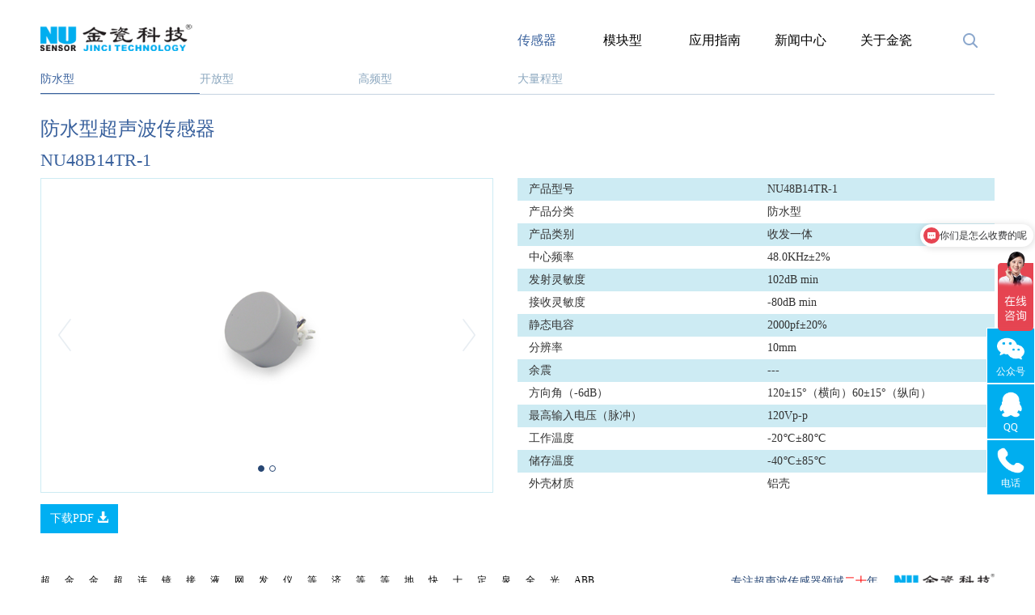

--- FILE ---
content_type: text/html;charset=utf-8
request_url: http://jinci.cn/index.php?c=article&id=112
body_size: 7401
content:

<!DOCTYPE html>



<html lang="en">



<head>



    <meta charset="utf-8">



    <meta http-equiv="X-UA-Compatible" content="IE=edge">



    <meta name="viewport" content="width=device-width, initial-scale=1.0, user-scalable=0">



    <!-- 上述3个meta标签*必须*放在最前面，任何其他内容都*必须*跟随其后！ -->



	<title>防水型超声波传感器</title>



	<meta name="Keywords" content="金瓷科技,防水超声波液位传感器,超声波探头,超声波水位传感器,超声波位移传感器,超声波液体传感器,超声波式位移传感器"/>



	<meta name="description" content="深圳市金瓷科技有限公司成立于2004年主要生产销售, 防水超声波液位传感器,超声波探头,超声波水位传感器,超声波位移传感器,超声波液体传感器,超声波式位移传感器,订购热线：181-2369-5214"/>







    <!-- Bootstrap -->



    <link href="/skin/jinc/css/bootstrap.min.css" rel="stylesheet">



    <link rel="stylesheet" href="/skin/jinc/css/style.css">

    <link rel="icon" href="favicon.png" type=" image/png" />





    <!-- HTML5 shim 和 Respond.js 是为了让 IE8 支持 HTML5 元素和媒体查询（media queries）功能 -->



    <!-- 警告：通过 file:// 协议（就是直接将 tpl 页面拖拽到浏览器中）访问页面时 Respond.js 不起作用 -->



    <!--[if lt IE 9]>



    <script src="https://cdn.jsdelivr.net/npm/html5shiv@3.7.3/dist/html5shiv.min.js"></script>



    <script src="https://cdn.jsdelivr.net/npm/respond.js@1.4.2/dest/respond.min.js"></script>



    <![endif]-->



    <script src="https://cdn.bootcss.com/hammer.js/2.0.8/hammer.min.js"></script>







</head>



<body>







<script>
var _hmt = _hmt || [];
(function() {
  var hm = document.createElement("script");
  hm.src = "https://hm.baidu.com/hm.js?a18669a77347a9cdb17acf2830d05e71";
  var s = document.getElementsByTagName("script")[0]; 
  s.parentNode.insertBefore(hm, s);
})();
</script>

    <div class="top">
        <div>
            <div class="logo">
                <a href="/"><img src="/skin/jinc/img/logo-main.png" class="img-responsive" alt="金瓷科技,超声波液位传感器供应商,专业生产销售,超声波传感器,超声波液位传感器,超声波风速传感器,超声波测距传感器"></a>
            </div>

            <div class="top-nav">
                				
                <div id="nav_cat_1" ><a href="/index.php?c=article&a=type&tid=1">传感器</a></div>
                				
                <div id="nav_cat_2" ><a href="/index.php?c=article&a=type&tid=2">模块型</a></div>
                				
                <div id="nav_cat_3" ><a href="/index.php?c=article&a=type&tid=3">应用指南</a></div>
                				
                <div id="nav_cat_4" ><a href="/index.php?c=article&a=type&tid=4">新闻中心</a></div>
                				
                <div id="nav_cat_5" ><a href="/index.php?c=article&a=type&tid=5">关于金瓷</a></div>
                            </div>

            <div class="top-search">
                <!--<input type="text" name="word" class="form-control" placeholder="请输入产品型号">-->
                <span class="top-search-btn"></span>
            </div>

            <div class="top-nav-ms">
                
                <div class="top-nav-ms-search">				<form method="get" action="index.php?c=article&a=search&find_pro=1"><!--post-->
                    <input type="text" name="word" placeholder="请输入产品型号">				 </form>	
                </div>
                <div class="top-nav-ms-icon">
                    <span id="nav-ms-icon" class="glyphicon glyphicon-menu-hamburger"></span>
                </div>
               
            </div>
        </div>

        <div class="top-nav-ms-mui" style="display: none;">
            <form method="get" action="index.php?c=article&a=search&find_pro=1"><!--post-->
			<div class="top-min-search" style="display: none;">
				<input type="text" name="word" placeholder="请输入产品型号">
			</div>
            </form>
            <ul class="list-unstyled">
                                <li><a href="###" class="top-nav-ms-mui-a">传感器</a></li>
                <li class="top-nav-ms-mui-move">
                    <ul class="list-unstyled">
                                                <li><a href="/index.php?c=article&a=type&tid=12">防水型</a></li>
                                                <li><a href="/index.php?c=article&a=type&tid=13">开放型</a></li>
                                                <li><a href="/index.php?c=article&a=type&tid=26">高频型</a></li>
                                                <li><a href="/index.php?c=article&a=type&tid=27">大量程型</a></li>
                                            </ul>
                </li>
                                <li><a href="###" class="top-nav-ms-mui-a">模块型</a></li>
                <li class="top-nav-ms-mui-move">
                    <ul class="list-unstyled">
                                                <li><a href="/index.php?c=article&a=type&tid=106">圆柱型</a></li>
                                                <li><a href="/index.php?c=article&a=type&tid=277">方块型</a></li>
                                                <li><a href="/index.php?c=article&a=type&tid=284">防腐型</a></li>
                                                <li><a href="/index.php?c=article&a=type&tid=290">小角度</a></li>
                                                <li><a href="/index.php?c=article&a=type&tid=293">双张检测</a></li>
                                                <li><a href="/index.php?c=article&a=type&tid=294">风速仪</a></li>
                                            </ul>
                </li>
                                <li><a href="###" class="top-nav-ms-mui-a">应用指南</a></li>
                <li class="top-nav-ms-mui-move">
                    <ul class="list-unstyled">
                                                <li><a href="/index.php?c=article&a=type&tid=10">产品应用</a></li>
                                                <li><a href="/index.php?c=article&a=type&tid=11">常见问题</a></li>
                                            </ul>
                </li>
                                <li><a href="###" class="top-nav-ms-mui-a">新闻中心</a></li>
                <li class="top-nav-ms-mui-move">
                    <ul class="list-unstyled">
                                                <li><a href="/index.php?c=article&a=type&tid=8">公司新闻</a></li>
                                                <li><a href="/index.php?c=article&a=type&tid=9">行业新闻</a></li>
                                            </ul>
                </li>
                                <li><a href="###" class="top-nav-ms-mui-a">关于金瓷</a></li>
                <li class="top-nav-ms-mui-move">
                    <ul class="list-unstyled">
                                                <li><a href="/index.php?c=article&a=type&tid=6">公司介绍</a></li>
                                                <li><a href="/index.php?c=article&a=type&tid=7">联系我们</a></li>
                                            </ul>
                </li>
                            </ul>
        </div>

    </div>

    <div class="top-search-box" style="display: none;">
        <div>
            <div>
                <div class="top-search-x">
                    <form method="post" action="index.php?c=article&a=search&find_news=1"><!--post-->
                        <input type="text" class="form-control" placeholder="请输入关键字" name="word">
                        <input type="submit" class="form-group top-search-x-btn" value=""><!--name="find_news"value=" " onClick=""-->
                    </form>
                </div>
                <div class="top-search-x" style="margin-left: 40px;">
                    <form method="post" action="index.php?c=article&a=search&find_pro=1"><!--post-->
                        <input type="text" class="form-control" name="word" placeholder="请输入产品型号">
                        <input type="submit" class="form-group top-search-x-btn" value=""><!--"name="find_pro" value=" " onClick="-->
                    </form>
                </div>
            </div>
			
        </div>
		 
    </div>









    <div class="tpl-pro-tab">



		


		<div class="active"><a href="/index.php?c=article&a=type&tid=12">防水型</a></div>



		


		<div ><a href="/index.php?c=article&a=type&tid=13">开放型</a></div>



		


		<div ><a href="/index.php?c=article&a=type&tid=26">高频型</a></div>



		


		<div ><a href="/index.php?c=article&a=type&tid=27">大量程型</a></div>



		


    </div>






    <div class="tpl-pro" style="background-color: #fff">



        <div>



            <div class="tpl-pro-h">



			


				


                <a href="/index.php?c=article&a=type&tid=12">防水型超声波传感器</a>



				


				


            </div>







			<h2 class="tpl-pro-move-h">NU48B14TR-1</div>







            <div class="tpl-pro-move">



                <div class="tpl-pro-move-imgs">



                    <div class="tpl-pro-move-imgs">



                        <div id="carousel-example-generic" class="carousel-fade carousel slide" data-ride="carousel">



                            <!-- Indicators -->



                            <ol class="carousel-indicators">



								


								<li data-target="#carousel-example-generic" data-slide-to="0" class="active">



									


								<li data-target="#carousel-example-generic" data-slide-to="1" >



									


                            </ol>







                            <!-- Wrapper for slides -->



                            <div class="carousel-inner" role="listbox" style="border: 1px solid #cdebf3;">



								


								<div class="item active">



									<img src="/uploads/2020/06/011532483276.png" class="img-responsive" alt="防水型超声波传感器">



								</div>



								


								<div class="item ">



									<img src="/uploads/2020/06/011532486572.png" class="img-responsive" alt="防水型超声波传感器">



								</div>



								


                            </div>







							<!-- Controls -->



							<a class="left carousel-control" href="#carousel-example-generic" role="button" data-slide="prev">



							    <span class="icon-left" aria-hidden="true"><img src="/skin/jinc/img/icon-left2.png" alt=""></span>



							    <span class="sr-only">Previous</span>



							</a>



							<a class="right carousel-control" href="#carousel-example-generic" role="button" data-slide="next">



							    <span class="icon-right" aria-hidden="true"><img src="/skin/jinc/img/icon-right2.png" alt=""></span>



							    <span class="sr-only">Next</span>



							</a>







                        </div>



                        <div><a href="/uploads/2024/06/NU48B14TR-1(中文版).pdf" target="_blank" class="btn-download-c"> 下载PDF <span class="glyphicon glyphicon-download-alt"></span></a>

						
						</div>



                    </div>



                </div>







                <div class="pro-list-box">



                    <div class="por-move-table">

					

                     

						<table width="100%">



							<tbody>



							


							<tr>



								<td>产品型号</td>



								<td>NU48B14TR-1</td>



							</tr>



							


							


							<tr>



								<td>产品分类</td>



								<td>防水型</td>



							</tr>



							


							


							<tr>



								<td>产品类别</td>



								<td>收发一体</td>



							</tr>



							


							</tbody>



							<!--<tbody id="fieldsinfo"></tbody>-->



                            <!--



							


							<tr>



								<td>发射灵敏度<P><font size=0.5px>(40khz 10Vp-p/30cm 0dB=20 uBar)</font></td>



								<td></td>



							</tr>



							<tr>



								<td>接受灵敏度<P><font size=0.5px>(40khz 10Vp-p/30cm 0dB=20 uBar)</font></td>



								<td></td>



							</tr>



							<tr>



								<td>静态电容</td>



								<td></td>



							</tr>



							<tr>



								<td>分辨率</td>



								<td></td>



							</tr>



							<tr>



								<td>方向角</td>



								<td>7°±2°</td>



							</tr>



							<tr>



								<td>最高输入电压（脉冲）</td>



								<td>0~1M</td>



							</tr>



							<tr>



								<td>方向角（-6dB)</td>



								<td></td>



							</tr>



							<tr>



								<td>工作温度</td>



								<td>-20°C~+60°C</td>



							</tr>



							<tr>



								<td>储存温度</td>



								<td></td>



							</tr>



							<tr>



								<td>外壳材质</td>



								<td></td>



							</tr>



							-->



						</table>



						<div id="fieldsinfo">



						


							<table width="100%">
	<tbody>
		<tr>
			<td>
				中心频率
			</td>
			<td>
				48.0KHz±2%
			</td>
		</tr>
		<tr>
			<td>
				发射灵敏度
			</td>
			<td>
				102dB min
			</td>
		</tr>
		<tr>
			<td>
				接收灵敏度
			</td>
			<td>
				-80dB min
			</td>
		</tr>
		<tr>
			<td>
				静态电容
			</td>
			<td>
				2000pf±20%
			</td>
		</tr>
		<tr>
			<td>
				分辨率
			</td>
			<td>
				10mm
			</td>
		</tr>
		<tr>
			<td>
				余震
			</td>
			<td>
				---
			</td>
		</tr>
		<tr>
			<td>
				方向角（-6dB）
			</td>
			<td>
				120±15°（横向）60±15°（纵向）
			</td>
		</tr>
		<tr>
			<td>
				最高输入电压（脉冲）
			</td>
			<td>
				120Vp-p
			</td>
		</tr>
		<tr>
			<td>
				工作温度
			</td>
			<td>
				-20℃±80℃
			</td>
		</tr>
		<tr>
			<td>
				储存温度
			</td>
			<td>
				-40℃±85℃
			</td>
		</tr>
		<tr>
			<td>
				外壳材质
			</td>
			<td>
				铝壳
			</td>
		</tr>
	</tbody>
</table>


						


						</div>

						



					</div>







                </div>







            </div>







        </div>



    </div>

	
	

	    <div class="footer">



        <div class="footer-up">



            <div>



                <ul class="list-group">



				


                    <li><a href="http://www.jinci.cn/" target="_blank">超声波传感器</a></li>



					


                    <li><a href="https://jinyi28.1688.com/?spm=0.0.wp_pc_common_topnav_38229151.0" target="_blank">金瓷官方阿里店</a></li>



					


                    <li><a href="https://jincikeji.taobao.com/" target="_blank">金瓷官方淘宝店</a></li>



					


                    <li><a href="http://www.czhtgd888.com" target="_blank">超声波风速传感器</a></li>



					


                    <li><a href="https://dzgu.com" target="_blank">连接器平台</a></li>



					


                    <li><a href="http://www.smkafm.cn" target="_blank">镜面抛光机</a></li>



					


                    <li><a href="http://www.shzhdq.com" target="_blank">接线端子厂家</a></li>



					


                    <li><a href="http://www.eptsz.com" target="_blank">液位传感器</a></li>



					


                    <li><a href="https://lakezai.com" target="_blank">网约车</a></li>



					


                    <li><a href="http://www.sffdj.com/link/" target="_blank">发电机</a></li>



					


                    <li><a href="https://y7y8.hbzhan.com" target="_blank">仪器仪表</a></li>



					


                    <li><a href="http://www.ja0755.com/cpzs" target="_blank">等离子清洗机</a></li>



					


                    <li><a href="http://szdjpcb.cn/jnpcb.html" target="_blank">济南线路板</a></li>



					


                    <li><a href="https://ja0755.com/lxwm" target="_blank">等离子去胶机</a></li>



					


                    <li><a href="http://ja0755.com/cpzs" target="_blank">等离子清洗机</a></li>



					


                    <li><a href="http://www.jxzdkz.cn" target="_blank">地表水监测站</a></li>



					


                    <li><a href="http://www.aseppes.com" target="_blank">快速卷帘门</a></li>



					


                    <li><a href="http://www.shiymx.com/index.html" target="_blank">十堰空调维修</a></li>



					


                    <li><a href="http://www.weiluxcl.com" target="_blank">定位气囊tup复合布料</a></li>



					


                    <li><a href="https://www.ja0755.com/fjdlz" target="_blank">泉州等离子清洗机</a></li>



					


                    <li><a href="https://www.gosunm.net" target="_blank">全自动贴标机</a></li>



					


                    <li><a href="https://www.jszmjt.com" target="_blank">光伏升压箱变</a></li>



					


                    <li><a href="http://abb.ansion.com.cn" target="_blank">ABB伺服电机</a></li>



					


                    <li><a href="http://www.wxmingan.com" target="_blank">无管式净气型药品柜</a></li>



					


                    <li><a href="http://www.pxkelong17.com" target="_blank">金属丝网波纹</a></li>



					


                    <li><a href="https://www.mingdaglass.cn" target="_blank">除雾玻璃</a></li>



					


                    <li><a href="http://www.mixchem.com" target="_blank">搅拌设备</a></li>



					


                    <li><a href="http://www.czhtgd888.com" target="_blank">保温防腐钢管</a></li>



					


                </ul>



            </div>



            <div class="footer-logo">



                <img src="/skin/jinc/img/logo-foot.png" alt="金瓷科技,超声波液位传感器供应商,专业生产销售,超声波传感器,超声波液位传感器,超声波风速传感器,超声波测距传感器">



                <p class="footer-logo-text">专注超声波传感器领域<span class="red">二十</span>年</p>


            </div>



        </div>



        <div class="footer-down">



            <div> 深圳市金瓷科技有限公司  <span class="footer-text-hide">版权所有  <a href="https://beian.miit.gov.cn/" rel="nofollow">粤ICP备09152645号</a></span></div>



            <div>语言选择: &nbsp; <a href="?lang=en" class="a_active">EN</a>  &nbsp; <a href="###">中文</a></div>



        </div>



    </div>



    <script src="/skin/jinc/js/jquery.min.js"></script>

	<SCRIPT src="/skin/jinc/js/kf.js" type=text/javascript></SCRIPT>



    <script language="JavaScript">



        $('.top-search-btn').click( function(){



            if( $('.top-search-box').is(':visible') ){



                $('.top-search-box').slideToggle();



            }else{



                $('.top-search-box').slideToggle();



            }



        })



    </script>

	

	    <div class="go-top">



        

        <div class="go-top-vx">

            <div class="go-top-icon go-top-icon-wx"></div>

            <span>公众号</span>



            <div class="go-top-vximg">

                <a target="_blank" href="https://work.weixin.qq.com/kfid/kfc785152c4ceaead54"><img src="/skin/jinc/img/kfwx.jpg" class="img-responsive" alt=""></a>

                <span>微信客服</span>

                <img src="/uploads/2020/06/101059026114.png" class="img-responsive" alt="">

                <span>公众号关注</span>

				<b></b>

            </div>

        </div>

		<div class="go-top-qq">

            <div class="go-top-icon go-top-icon-qq"></div>

            <span>QQ</span>

			 <div class="go-top-qqimg">

                <a target="_blank" href="http://wpa.qq.com/msgrd?v=3&uin=2563164252&site=qq&menu=yes"><span>售前客服： </span></br><img border="0" src="http://wpa.qq.com/pa?p=2:2563164252:51" alt="售前客服" title="售前客服"/></a>

                <b></b>

            </div>

        </div>

        <div class="go-top-kf">

            <div class="go-top-icon go-top-icon-kf"></div>

            <span>电话</span>

			<div class="go-top-kfimg">

			 <img border="0" src="/uploads/2020/07/090939371248.png" alt="联系电话" title="联系电话" width="30px"/></br>

                <span>0755-27593409</span></br>

				<span>13066828285</span></br>

				

                <b></b>

            </div>

        </div>

        





        

        <!--

		

		<div class="go-top-vx">

            <a href="javascript:;">

            <div class="go-top-icon go-top-icon-0" style="background-image: url('');"></div>

            <span>保温防腐钢管</span>

            </a>

            
        </div>

        <div class="go-top-kf">

            <a href="" target="_blank">

            <div class="go-top-icon go-top-icon-1" style="background-image: url('');"></div>

            <span>保温防腐钢管</span>

            </a>

        </div>

       -->



        <div class="go-top-btn" style="margin-top: 20px;display:none;">

            <div class="go-top-icon go-top-icon-btn"></div>

            <span>Top</span>

        </div>

    </div>



	 <script>

        $(function(){

             $(".go-top-vx").hover(function(){

			    $(".go-top-icon-wx").css("background-image","url(/uploads/2020/07/090938512856.png)");

				$(".go-top-vx").css("background","#fff");

				

				

            },function(){

			    $(".go-top-icon-wx").css("background-image","url(/uploads/2020/07/090938466345.png)");

				$(".go-top-vx").css("background","#00aeef");

            });

			$(".go-top-qq").hover(function(){

			    $(".go-top-icon-qq").css("background-image","url(/uploads/2020/07/090939216158.png)");

				$(".go-top-qq").css("color","#8aa6be");

				$(".go-top-qq").css("background","#fff");

				

            },function(){

			    $(".go-top-icon-qq").css("background-image","url(/uploads/2020/07/090939168804.png)");

				$(".go-top-qq").css("background","#00aeef");

				$(".go-top-qq").css("color","#FFF");

            });

			$(".go-top-kf").hover(function(){

			    $(".go-top-icon-kf").css("background-image","url(/uploads/2020/07/090939371248.png)");

				$(".go-top-kf").css("background","#fff");

				

            },function(){

			    $(".go-top-icon-kf").css("background-image","url(/uploads/2020/07/090939318665.png)");

				$(".go-top-kf").css("background","#00aeef");

            });

			$(".go-top-btn").hover(function(){

			    $(".go-top-icon-btn").css("background-image","url(/skin/jinc/img/icon-gotop1.png)");

				$(".go-top-btn").css("background","#fff");

				

            },function(){

			    $(".go-top-icon-btn").css("background-image","url(/skin/jinc/img/icon-gotop2.png)");

				$(".go-top-btn").css("background","#00aeef");

            });

           

	 });

            

        /*$("#nav-ms-icon").click( function(){



            $(".top-nav-ms-mui").slideToggle()



        })



		



		$(".top-nav-ms-mui-a").click( function(){



			if( $(this).parent().next().is(':visible') ){



				$(this).parent().next().slideToggle();



			}else{



				$('.top-nav-ms-mui > ul > li:odd').slideUp();



				$(this).parent().next().slideToggle();



			}



		})







        var carousel = new Hammer(document.getElementById("carousel-example-generic"));



        carousel.on('swipeleft', function(){



            $('.carousel').carousel('next');



        });







        carousel.on('swiperight', function(){



            $('.carousel').carousel('prev');



        });*/



        $('.go-top-btn').click( function(){

            $('html , body').animate({scrollTop: 0},'slow');

        });

        $('.go-top-vx').mouseover( function(){

            $('.go-top-vximg').show()

        });

        $('.go-top-vx').mouseout( function(){

            $('.go-top-vximg').hide()

        });

		$('.go-top-qq').mouseover( function(){

            $('.go-top-qqimg').show()

        });

        $('.go-top-qq').mouseout( function(){

            $('.go-top-qqimg').hide()

        });

		$('.go-top-kf').mouseover( function(){

            $('.go-top-kfimg').show()

        });

        $('.go-top-kf').mouseout( function(){

            $('.go-top-kfimg').hide()

        });

		/*显示返回按钮*/

		$(function(){

		    var scrollTop = $(window).scrollTop();

			if ($(window).scrollTop() > 200) {

			  $(".go-top-btn").fadeIn(200);

			} else {

			  $(".go-top-btn").fadeOut(200);

			}

		    $(window).scroll(function() {

				if ($(window).scrollTop() > 200) {

				  $(".go-top-btn").fadeIn(200);

				} else {

				  $(".go-top-btn").fadeOut(200);

				}

			});

		});

        



    

	newtext();

    </script>

	
<script>
var _hmt = _hmt || [];
(function() {
  var hm = document.createElement("script");
  hm.src = "https://hm.baidu.com/hm.js?f72f8877ade49a649d3830ded0baf072";
  var s = document.getElementsByTagName("script")[0]; 
  s.parentNode.insertBefore(hm, s);
})();
		
		function showSubCategories(element) {
    var subCategories = element.querySelector('.sub-categories');
    subCategories.style.display = 'block';
}

function hideSubCategories(element) {
    var subCategories = element.querySelector('.sub-categories');
    subCategories.style.display = 'none';
}
</script>

<!-- jQuery (Bootstrap 的所有 JavaScript 插件都依赖 jQuery，所以必须放在前边) -->



    <script src="https://cdn.jsdelivr.net/npm/jquery@1.12.4/dist/jquery.min.js"></script>



    <!-- 加载 Bootstrap 的所有 JavaScript 插件。你也可以根据需要只加载单个插件。 -->



    <script src="/skin/jinc/js/bootstrap.min.js"></script>







    <script>



        $("#nav-ms-icon").click( function(){



            $(".top-nav-ms-mui").slideToggle()



        });



		$(".top-nav-ms-mui-a").click( function(){



			if( $(this).parent().next().is(':visible') ){



				$(this).parent().next().slideToggle();



			}else{



				$('.top-nav-ms-mui > ul > li:odd').slideUp();



				$(this).parent().next().slideToggle();



			}



		})







        /* $('.carousel').carousel({



            interval: 300000



        }) */







        var carousel = new Hammer(document.getElementById("carousel-example-generic"));



        carousel.on('swipeleft', function(){



            $('.carousel').carousel('next');



        });



		carousel.on('swiperight', function(){



		    $('.carousel').carousel('prev');



		});







        /* $(".pro-list > div").click( function(){



            var n = $(this).index()-1;



            var i = $(".carousel-indicators li").length;



            if( n>=0 && n<i ){



                $("#carousel-example-generic").carousel(n);



                for( var e=0;e<=i;e++){



                    if($(".pro-list > div").eq(e).hasClass("active")){



                        $(".pro-list > div").eq(e).removeClass("active");



                    }



                }



                $(this).addClass("active");



            }



        }); */











        $('#carousel-example-generic').on('slid.bs.carousel', function () {



            var arr = $(".carousel-indicators li").length;



            for ( var i=0 ; i< arr; i++){



                if( $(".carousel-indicators li").eq(i).hasClass("active") ){



                    for( var n=0; n<arr+1; n++ ){



                        if($(".pro-list > div").eq(n).hasClass("active")){



                            $(".pro-list > div").eq(n).removeClass("active");



                        }



                    }



                    var j;



                    if( i+1>arr ){



                        j= i+1-arr;



                    }else{



                        j= i+1;



                    }



                    $(".pro-list > div").eq(j).addClass("active");



                }



            }



        })







        $(".pro-list-move-show").click(function () {



            $(".pro-list-move").show();



        })



        $(".pro-list-move-close").click(function () {



            $(".pro-list-move").hide();



        })







		$('#nav_cat_1').addClass('active');







        $(function(){



			//fieldsinfo();



		});







		function fieldsinfo(){







			$("#fieldsinfo").empty();







			$("#fieldsinfo").append("<tr><td>&nbsp;</td><td><img src='include/js/doyoupload/loading.gif' /></td></tr>");







			$.ajax({







				url: '?c=fields&a=info',type: 'post',







				//async:false,







				cache: false,







				data: "tid=16&molds=article&id=112",







				success: function(html){







					$("#fieldsinfo").empty();







					$("#fieldsinfo").append(html);







				}







			});







			$("#flitpic").attr("src","?c=uploads&a=loadup&inputid=litpic&fileExt=*.jpg;*.jpeg;*.gif;*.png&fileover=1&tid="+$("#tid").attr("value"));







		}



    </script>







</body>



</html>





--- FILE ---
content_type: text/css
request_url: http://jinci.cn/skin/jinc/css/style.css
body_size: 607
content:
@import "style_m.css";

@import "style_s.css";

@import "style_l.css";

@import "style_x.css";



html {

    width:100vw;

    overflow-x:hidden;

}

body {

    margin: 0;

    color: #000000;

    font-size: 14px;

    font-family: "微软雅黑 Light";

}



li {

    list-style-type: none;

}



a {

    color: #000000;

}



a:hover {

    text-decoration: none;

}



.red {

    color: #ff0000;

}



.clear {

    clear: both;

}



.top a {

    color: #000000;

}



.top {

    color: #8aa6be;

    clear: both;

}



.top a {

    color: #000000;

}



.main-banner .carousel-control.left {

    background-image: none;

}



.main-banner .carousel-control.right {

    background-image: none;

}



.main-banner .icon-left {

    position: inherit;

    display: block;

    left: 30px;

    top: 50%;

    transform: translateY(-50%);

}



.main-banner .icon-right {

    position: inherit;

    display: block;

    right: 30px;

    top: 50%;

    transform: translateY(-50%);

}



.tpl-pro .carousel-control.left {

    background-image: none;

}



.tpl-pro .carousel-control.right {

    background-image: none;

}



.pro-list-move {

    z-index: 9999;

}



.btn-download-c a {

    color: #fff;

}



input.form-control::placeholder {

    color: #8aa6be;

}

.top1{height: 25px;
    background-color: #00aeef;
    width: 100%;
    display: block;
    position: fixed;
z-index: 9999;
font-size: 18px;}
.top-lx{
	color: #ff0000;
    float: right;
    margin-right: 150px;
	
}

/* 分页样式 */



--- FILE ---
content_type: text/css
request_url: http://jinci.cn/skin/jinc/css/style_m.css
body_size: 3683
content:
/* 小屏幕（手机 375 - 767px） */

@media (max-width: 767px) {



    html,

    body {

        height: 100%;

    }



    .top {

        height: 44px;

        width: 100%;

        padding: 0 15px;

        position: relative;

    }



    .top-nav {

        display: none;

    }



    .top-search {

        display: none;

    }



    .logo {

        width: 40%;

        float: left;

    }



    .logo>a {

        display: block;

        width: 130px;

        margin-top: 10px;

    }



    .top-nav-ms {

        width: 60%;

        height: 44px;

        float: left;

        overflow: auto;

    }



    .top-nav-ms>div {

        float: left;

    }



    .top-nav-ms-search {

        width: 85%;

        height: 44px;

    }



    .top-nav-ms-icon {

        width: 15%;

        text-align: right;

        height: 44px;

        padding-top: 11px;

    }



    .top-nav-ms-icon {

        font-size: 18px;

        color: #7696b2;

    }



    .top-nav-ms-search {

        text-align: right;

        padding: 0;

    }



    .top-nav-ms-search input {

        text-indent: 0.5em;

        border: none;

        height: 22px;

        margin-top: 11px;

        background: url("../img/icon-search.jpg") right 5px center no-repeat;

        display: none;

    }



    .top-nav-ms-search input::placeholder {

        opacity: 0;

        font-size: 12px;

    }



    .top-nav-ms-search input:focus::placeholder {

        opacity: 1;

        font-size: 12px;

    }



    .top-nav-ms-mui {

        position: absolute;

        z-index: 9999;

        background-color: #fff;

        top: 44px;

        left: 0px;

        width: 100%;

        padding: 0 15px;

    }



    .top-min-search {

        display: block !important;

        padding-bottom: 4px;

    }



    .top-min-search input {

        display: block;

        width: 100%;

        height: 32px;

        line-height: 32px;

        border: 1px solid #859cb4;

        background: url("../img/icon-search.jpg") 10px center no-repeat;

        text-indent: 2.5em;

    }



    .top-min-search input::placeholder {

        color: #8aa6be;

        font-size: 12px

    }



    .top-nav-ms-mui-move {

        /* height: 0px;

		overflow: hidden;

		border-top: none !important; */

        display: none;

    }



    .top-nav-ms-mui>ul>li {

        border-top: 1px solid #859cb4;

    }



    .top-nav-ms-mui>ul>li:first-child {

        border-top: none;

    }



    .top-nav-ms-mui>ul>li>a {

        height: 34px;

        line-height: 34px;

        display: block;

    }



    .top-nav-ms-mui>ul>li>ul>li {

        border-bottom: 1px solid #c5d3e0;

        text-indent: 1em;

    }



    .top-nav-ms-mui>ul>li>ul>li>a {

        font-size: 12px;

        height: 30px;

        line-height: 30px;

        display: block;

    }



    .top-nav-ms-mui>ul>li>ul>li:last-child {

        border-bottom: none;

    }



    .main-banner {

        width: 100%;

    }



    .main-banner .carousel-control {

        display: none;

    }



    .main-banner .carousel-indicators li {

        height: 10px;

        width: 10px;

        border-radius: 10px;

        border: 1px #274673 solid;

        margin: 3px;

    }



    .main-banner .carousel-indicators .active {

        height: 10px;

        width: 10px;

        border-radius: 10px;

        margin: 3px;

        background-color: #274673;

    }



    .main-banner .carousel-indicators {

        bottom: -6px;

    }



    .main-cont {

        padding: 20px 15px;

    }



    .main-cont>div {

        width: 100%;

        margin-bottom: 15px;

    }



    .main-cont-link img {

        width: 100%;

        display: block;

    }



    .main-cont-text {

        font-size: 12px;

    }



    .main-cont-text>p {

        font-size: 14px;

        margin-top: 15px;

    }



    .main-cont-text>p.text-about {

        font-size: 12px;

        margin-top: 0px;

        overflow: hidden;

        text-overflow: ellipsis;

        display: -webkit-box;

        -webkit-line-clamp: 2;

        -webkit-box-orient: vertical;

    }



    .main-cont-text ul li {

        width: 50%;

        height: 20px;

        line-height: 20px;

        padding-right: 8px;

        float: left;

        overflow: hidden;

        text-overflow: ellipsis;

        display: -webkit-box;

        -webkit-line-clamp: 1;

        -webkit-box-orient: vertical;

    }



    .footer {

        padding: 0 15px;

        font-size: 12px;

    }



    .footer>div {

        clear: both;

    }



    .footer>div>div {

        float: left;

    }



    .footer>div>div:first-child {

        width: 60%;

        text-align: left;

    }



    .footer>div>div:last-child {

        width: 40%;

        text-align: right;

    }



    .footer-up {

        height: 30px;

        border-bottom: 1px solid #7e91ab;

    }



    .footer-up ul li {

        width: 20px;

        height: 20px;

        margin-right: 10px;

        float: left;

    }



    .footer-logo img {

        width: 114px;

        height: 20px;

    }



    .footer-down {

        height: 30px;

        line-height: 30px;

    }



    .footer-down .a_active {

        color: #18b4f1;

    }



    .footer-text-hide {

        display: none;

    }



    .footer-logo-text {

        display: none;

    }



    .footer-down a {

        padding: 0 0 0 2px;

    }



    /***********************************************/

    .tpl-cont {

        width: 100%;

        padding: 0 15px 20px;

        min-height: 80%;

    }



    .tpl-cont-tab {

        font-size: 12px;

        border-bottom: 1px solid #8aa6be;

    }



    .tpl-cont-tab>li>a {

        padding: 5px 0;

        width: 80px;

    }



    .tpl-cont-tab .active {

        border-bottom: 1px solid #39619d;

    }



    .tpl-cont-tab .active>a {

        color: #39619d;

        font-family: "微软雅黑 Regular";

    }



    .tab-guidelist {

        width: 100%;

        color: #7387a4;

    }



    .tab-guidelist>h4 {

        font-size: 14px;

        font-family: "微软雅黑 Regular";

        color: #7387a4;

    }



    .tab-guidelist-one>li {

        width: 50%;

        float: left;

        margin-bottom: 10px;

        font-size: 12px;

    }



    .tab-guidelist-one>li:nth-child(odd) {

        padding-right: 4px;

    }



    .tab-guidelist-one>li:nth-child(even) {

        padding-left: 4px;

    }



    .tab-guidelist-one>li>div:first-child {

        border-top: 1px #fff solid;

        border-left: 1px #fff solid;

        border-right: 1px #fff solid;

    }



    .tab-guidelist-one>li>div:last-child {

        border-bottom: 1px #fff solid;

        border-left: 1px #fff solid;

        border-right: 1px #fff solid;

        text-indent: 1em;

        height: 28px;

        line-height: 28px;

        background-color: #eff8fd;

        position: relative;

    }



    .tab-guidelist-one>li>div:last-child>span {

        position: absolute;

        right: 5px;

    }



    .tab-guidelist-one>li:hover>div:first-child {

        border-top: 1px #7387a4 solid;

        border-left: 1px #7387a4 solid;

        border-right: 1px #7387a4 solid;

    }



    .tab-guidelist-one>li:hover>div:last-child {

        border-bottom: 1px #7387a4 solid;

        border-left: 1px #7387a4 solid;

        border-right: 1px #7387a4 solid;

    }



    .tab-guidelist-two {

        font-size: 12px;

    }



    .tab-guidelist-two>li {

        margin-bottom: 10px;

        /*border-bottom: 1px dashed #c8ced9;*/

    }



    .tab-guidelist-two>li:last-child {

        margin-bottom: 10px;

        border-bottom: none;

    }



    .tab-guidelist-two>li>h4 {

        font-size: 12px;

        height: 24px;

        line-height: 24px;

        overflow: hidden;

        margin-bottom: 0px;

        font-family: "微软雅黑 Regular";

    }



    .tab-guidelist-two>li>h5 {

        text-align: right;

    }



    .tab-guidelist-two>li>h5 a {

        color: #c8ced9;

        font-size: 10px;

        margin-top: 0px;

    }



    .tab-guidelist-two>li>p {

        overflow: hidden;

        text-overflow: ellipsis;

        display: -webkit-box;

        -webkit-line-clamp: 3;

        -webkit-box-orient: vertical;

    }



    /***********************************/

    .tpl-guidemove {

        padding-top: 15px;

    }



    .tpl-guidemove>h4 {

        height: 44px;

        line-height: 44px;

        padding: 0 0 0 0;

        margin: 0 0 0 0;

        font-size: 14px;

    }



    .tpl-guidemove-simg .carousel-indicators {

        bottom: 0;

        margin-bottom: 0;

    }



    .tpl-guidemove-simg .carousel-indicators li {

        width: 6px;

        height: 6px;

        border: 1px solid #274673;

    }



    .tpl-guidemove-simg .carousel-indicators li.active {

        width: 8px;

        height: 8px;

        border: 1px solid #274673;

        background-color: #274673;

    }



    .tpl-guidemove-text {

        padding-bottom: 40px;

        font-size: 12px;

        line-height: 160%;

    }



    .tpl-guidemove-text h5 {

        color: #39619d;

        font-size: 14px;

        margin-top: 20px;

    }



    .tpl-guidemove-limg {

        display: none;

    }



    /****************************/

    .tpl-textmove {

        padding: 20px 0;

    }



    .tpl-textmove>h4 {

        color: #7387a4;

        text-align: center;

        font-size: 14px;

        font-family: "微软雅黑 Regular";

    }



    .tpl-textmove>h5 {

        color: #b0bac9;

        text-align: center;

        font-size: 12px;

    }



    .tpl-textmove>p {

        text-indent: 2em;

        line-height: 160%;

    }



    /****************************/

    .tab-about-img {

        margin-bottom: 20px;

    }



    .tab-about-text p {

        font-size: 12px;

        line-height: 180%;

    }



    .tab-about-text p>b {

        font-size: 14px;

        font-weight: normal;

        color: #39619d;

        font-family: "微软雅黑 Regular";

    }



    .tab-add-img {

        margin-bottom: 20px;

    }



    /*.tab-add-img > div:last-child {

        display: none;

    }*/



    .tab-add-text>h4 {

        font-size: 14px;

        color: #39619d;

        font-family: "微软雅黑 Regular";

    }



    .tab-add-text>p {

        font-size: 12px;

        line-height: 100%;

        color: #9bb3c7;

    }



    /****************************/

    .tpl-pro-tab {

        display: none;

    }



    .tpl-pro-move-h {

        font-size: 14px;

        font-family: "微软雅黑 Regular";

        color: #39619d;

    }



    .tpl-pro {

        width: 100%;

        background-color: #e5f3f6;

        padding: 15px;

        margin-bottom: 20px;

    }



    .tpl-pro-h {

        font-size: 14px;

        position: relative;

        height: 30px;

        line-height: 26px;

        border-bottom: 1px solid #c5d3e0;

        padding-bottom: 4px;

        font-family: "微软雅黑 Regular";

        color: #39619d;

    }



    .tpl-pro-h a {

        color: #39619d;

    }



    .btn-download-h {

        position: absolute;

        right: 0;

        top: 0;

        font-size: 12px;

        font-weight: normal;

        background-color: #00aff2;

        color: #fff;

        text-align: center;

        height: 26px;

        line-height: 26px;

        padding: 0 8px;

        font-family: "微软雅黑 Regular";

    }



    .btn-download-c {

        position: absolute;

        left: 0;

        bottom: -10px;

        font-size: 12px;

        font-weight: normal;

        background-color: #00aff2;

        color: #fff;

        text-align: center;

        height: 26px;

        line-height: 26px;

        padding: 0 8px;

        font-family: "微软雅黑 Regular";

    }
    .btn-download-g {

        position: absolute;

        left: 130px;

        bottom: -10px;

        font-size: 12px;

        font-weight: normal;

        background-color: #00aff2;

        color: #fff;

        text-align: center;

        height: 26px;

        line-height: 26px;

        padding: 0 8px;

        font-family: "微软雅黑 Regular";

    }


    .tpl-pro-h-tab>span {

        font-size: 12px;

        margin-right: 15px;

        margin-bottom: 5px;

        height: 24px;

        line-height: 24px;

        display: inline-block;

    }



    .tpl-pro-h-tab span.active {

        border-bottom: 1px solid #39619d;

    }



    .tpl-pro-h-tab span.active a {

        font-family: "微软雅黑 Regular";

    }



    .tpl-pro-h-tab span a {

        color: #39619d;

    }





    .tpl-pro-move-imgs {

        padding-bottom: 25px;

        position: relative;

    }



    .tpl-pro-move-imgs .carousel-indicators {

        bottom: 0px;

    }



    .tpl-pro-move-imgs .carousel-indicators ol {

        bottom: 0;

    }



    .tpl-pro-move-imgs .carousel-indicators li {

        width: 6px;

        height: 6px;

        border: 1px solid #274673;

        margin: 0;

    }



    .tpl-pro-move-imgs .carousel-indicators li.active {

        width: 6px;

        height: 6px;

        border: 1px solid #274673;

        background-color: #274673;

    }



    .pro-list {

        overflow: auto;

        /*font-family: "微软雅黑 Regular" ;*/

    }



    .pro-list>div {

        border-right: 1px solid #a3bfd3;

        border-bottom: 1px solid #a3bfd3;

        font-size: 12px;

        height: 52px;

        line-height: 18px;

        padding: 18px 2px;

        /* padding: 8px 2px;*/

        width: 25%;

        margin: 0;

        float: left;

        text-align: center;

    }



    .pro-list>div:nth-child(4n+0) {

        border-right: none;

    }



    .pro-list>div:nth-child(n+25) {

        border-bottom: none;

    }



    .pro-list>div:nth-child(n+29) {

        display: none;

    }



    .pro-list>div.active {

        background-color: #fff;

    }



    .pro-list>div>p {

        overflow: hidden;

        text-overflow: ellipsis;

        display: -webkit-box;

        -webkit-line-clamp: 2;

        -webkit-box-orient: vertical;

        color: #818d95;

    }



    .pro-list-box {

        position: relative;

    }



    .pro-list-move {

        display: none;

        position: absolute;

        left: 0;

        top: 0;

        height: 100%;

        width: 100%;

        background-color: #cdebf3;

    }



    .pro-list-move-close {

        position: absolute;

        right: 15px;

        bottom: 15px;

        width: 26px;

        height: 26px;

        background-color: #264672;

        color: #fff;

        text-align: center;

    }



    .pro-list-move-s,

    .pro-list-move-l {

        display: none;

    }



    .pro-list-move-close>span {

        font-size: 12px;

        line-height: 26px;

    }



    /******************************/

    .pro-list-table {

        overflow: auto;

    }



    .pro-list-table>div {

        float: left;

    }



    .pro-list-table-col-l {

        width: 25%;

    }



    .pro-list-table-col-r {

        width: 75%;

    }



    .pro-list-table-col-l>div {

        height: 52px;

        border-right: 1px solid #a3bfd3;

        border-bottom: 1px solid #a3bfd3;

        padding: 8px 2px;

    }



    .pro-list-table-col-l>div:last-child {

        border-bottom: none;

    }



    .pro-list-table-row {

        overflow: auto;

    }



    .pro-list-table-row>div {

        width: 33.33%;

        height: 52px;

        border-right: 1px solid #a3bfd3;

        border-bottom: 1px solid #a3bfd3;

        padding: 8px 2px;

        float: left;

        text-align: center;

        color: #39619d;

        font-size: 12px;

    }



    .pro-list-table-row>div:last-child {

        border-right: none;

    }



    .pro-list2>div {

        border-right: 1px solid #a3bfd3;

        border-bottom: 1px solid #a3bfd3;

        font-size: 12px;

        height: 52px;

        line-height: 18px;

        padding: 8px 2px;

        width: 33.33%;

        margin: 0;

        float: left;

        text-align: center;

    }



    .pro-list2>div>p {

        overflow: hidden;

        text-overflow: ellipsis;

        display: -webkit-box;

        -webkit-line-clamp: 2;

        -webkit-box-orient: vertical;

        color: #818d95;

    }



    .pro-list2>div.active {

        background-color: #fff;

    }



    .pro-list2>div:nth-child(3n+0) {

        border-right: none;

    }



    .pro-list2>div:nth-child(n+13) {

        border-bottom: none;

    }



    .tpl-pro .icon-left {

        position: inherit;

        display: block;

        left: -10px;

        top: 50%;

        transform: translateY(-50%)

    }



    .tpl-pro .icon-right {

        position: inherit;

        display: block;

        right: -10px;

        top: 50%;

        transform: translateY(-50%)

    }



    .tpl-pro .icon-left>img,

    .tpl-pro .icon-right>img {

        transform: scale(0.2, 0.15);

    }



    .por-move-table {

        font-family: "微软雅黑 Regular";

        color: #333;

    }



    .por-move-table tr:nth-child(odd) {

        background-color: #cdebf3;

    }



    /*add*/

    #fieldsinfo tr:nth-child(odd) {

        background-color: #fff;

    }

    #fieldsinfo tr:nth-child(even) {

        background-color: #cdebf3;

    }

    /*add end*/



    .por-move-table td {

        width: 50%;

        text-indent: 1em;

        height: 24px;

        line-height: 24px;

        font-size: 12px;

    }





    .pro-list-d {

        overflow: auto;

    }



    .pro-list-d-left {

        width: 25%;

        float: left;

    }



    .pro-list-d-left>div:first-child {

        margin-bottom: 20px;

    }



    .pro-list-d-left>div>div {

        height: 52px;

        border-bottom: 1px solid #a3bfd3;

        padding: 0px 6px;

    }



    .pro-list-d-left>div>div:last-child {

        border-bottom: none;

    }



    .pro-list-d-right {

        float: left;

        width: 75%;

    }



    .pro-list-d-right>div {

        width: 33.33%;

        float: left;

        overflow-y: visible;

        margin-bottom: 20px;

    }



    .pro-list-d-h {

        height: 52px;

        border-left: 1px solid #a3bfd3;

        border-bottom: 1px solid #a3bfd3;

        padding: 8px 0px;

        text-align: center;

        color: #39619d;

        font-size: 13px;

    }



    .pro-list-d-box>div {

        height: 52px;

        border-left: 1px solid #a3bfd3;

        border-bottom: 1px solid #a3bfd3;

        text-align: center;

        position: relative;

    }



    .pro-list-d-box>div:last-child {

        border-bottom: none;

    }



    .pro-list-d-box>div>span {

        width: 33.33%;

        height: 52px;

        text-align: center;

        display: table-cell;

        vertical-align: middle;

        font-size: 12px;

        color: #818d95;

        cursor: pointer;

    }



    .pro-list-d-box>div:nth-child(-n+2) .pro-list-d-box-link {

        top: 51px;

    }



    .pro-list-d-box>div:nth-child(n+3) .pro-list-d-box-link {

        bottom: 51px;

    }



    .pro-list-d-box-link {

        position: absolute;

        left: 0;

        margin-bottom: 0px;

        width: 99%;

        overflow: hidden;

        z-index: 999;

    }



    .pro-list-d-box-link>li {

        background-color: #fff;

        width: 100%;

        height: 0;

        overflow: hidden;

    }



    .pro-list-d-box-link>li a {

        display: block;

        width: 100%;

        height: 52px;

        line-height: 48px;

        border: 2px #fff solid;

        background-color: #cdebf3;

    }



    .go-top {

        display: none;

    }



    .pageParent {

        display: none !important;

    }



    .search-prolist li {

        width: 50%;

        float: left;

        margin-bottom: 10px;

        font-size: 12px;

    }



    .search-prolist li:nth-child(odd) {

        padding-right: 4px;

    }

    .search-prolist li:nth-child(even) {

        padding-left: 4px;

    }



    .search-prolist-h {

        background-color: #fff;

        background-color: #eff8fd;

        text-indent: 1em;

        font-size: 12px;

        height: 28px;

        line-height: 28px;

    }



    .search-prolist h3 {

        font-size: 14px;

        margin-top: 10px;

        text-indent: 1em;

        margin-bottom: 5px;

    }



    .search-prolist h3 a {

        font-size: 14px;

    }



    .search-prolist p {

        margin-bottom: 0px;

        text-indent: 1em;

        width: 100%;

        overflow: hidden;

        text-overflow: ellipsis;

        whitewhite-space: nowrap;

        font-size: 12px;

    }



}



--- FILE ---
content_type: text/css
request_url: http://jinci.cn/skin/jinc/css/style_s.css
body_size: 3769
content:
/* 中等屏幕（平板 768 - 1199px） */

@media (min-width: 768px) and (max-width: 1199px) {



    html,

    body {

        height: 100%;

    }



    .top {

        height: 62px;

        width: 100%;

        position: relative;

    }



    .top>div {

        width: 768px;

        padding: 0 30px;

        margin: 0 auto;

    }



    .top-nav {

        display: none;

    }



    .top-search {

        display: none;

    }



    .logo {

        width: 40%;

        float: left;

    }



    .logo>a {

        display: block;

        width: 130px;

        margin-top: 20px;

    }



    .top-nav-ms {

        width: 60%;

        height: 62px;

        float: left;

    }



    .top-nav-ms>div {

        float: left;

    }



    .top-nav-ms>div:first-child {

        width: 90%;

    }



    .top-nav-ms-search {

        width: 10%;

        text-align: right;

    }



    .top-nav-ms-icon {

        font-size: 20px;

        margin-top: 21px;

        color: #7696b2;

    }



    .top-nav-ms-search {

        text-align: right;

        padding: 0 10px;

    }



    .top-nav-ms-search input {

        text-indent: 0.5em;

        border: none;

        height: 32px;

        margin-top: 18px;

        background: url("../img/icon-search.jpg") right 5px center no-repeat;

    }



    .top-nav-ms-search input::placeholder {

        opacity: 0;

        font-size: 12px;

    }



    .top-nav-ms-search input:focus::placeholder {

        opacity: 1;

        font-size: 12px;

    }



    .top-nav-ms-mui {

        position: absolute;

        z-index: 9999;

        background-color: #fff;

        top: 62px;

        left: 0px;

        width: 100% !important;

        padding: 0 15px;

        /*border-top: 1px solid #859cb4;*/

    }



    .top-nav-ms-mui>ul {

        width: 768px;

        padding: 0 30px 20px;

        position: relative;

        left: 50%;

        transform: translateX(-50%);

    }



    .top-nav-ms-mui-move {

        /* height: 0px;

		overflow: hidden;

		border-top: none !important; */

        display: none;

    }



    .top-nav-ms-mui>ul>li {

        border-top: 1px solid #859cb4;

    }



    .top-nav-ms-mui>ul>li>a {

        height: 42px;

        line-height: 42px;

        display: block;

    }



    .top-nav-ms-mui>ul>li>ul>li {

        border-bottom: 1px solid #c5d3e0;

        text-indent: 1em;

    }



    .top-nav-ms-mui>ul>li>ul>li>a {

        font-size: 12px;

        height: 32px;

        line-height: 32px;

        display: block;

    }



    .top-nav-ms-mui>ul>li>ul>li:last-child {

        border-bottom: none;

    }



    .main-banner {

        width: 100%;

    }



    .main-banner .carousel-control {

        /*display: none;*/

    }



    .main-banner .carousel-indicators li {

        height: 10px;

        width: 10px;

        border-radius: 10px;

        border: 1px #274673 solid;

        margin: 3px;

    }



    .main-banner .carousel-indicators .active {

        height: 10px;

        width: 10px;

        border-radius: 10px;

        margin: 3px;

        background-color: #274673;

    }



    .main-banner .carousel-indicators {

        bottom: 0px;

    }



    .main-cont {

        width: 768px;

        padding: 30px;

        margin: 0 auto;

        clear: both;

        overflow: auto;

    }



    .main-cont>div {

        width: 349px;

        float: left;

        margin-bottom: 15px;

    }



    .main-cont>div:nth-child(odd) {

        margin-right: 10px;

        float: left;

    }



    .main-cont-link img {

        width: 100%;

        display: block;

    }



    .main-cont-text {

        font-size: 16px;

    }



    .main-cont-text>p {

        font-size: 22px;

        margin-top: 15px;

    }



    .main-cont-text>p.text-about {

        font-size: 16px;

        line-height: 28px;

        margin-top: 0px;

        overflow: hidden;

        text-overflow: ellipsis;

        display: -webkit-box;

        -webkit-line-clamp: 4;

        -webkit-box-orient: vertical;

    }



    .main-cont-text ul li {

        width: 100%;

        height: 28px;

        line-height: 28px;

        padding-right: 10px;

        float: left;

        overflow: hidden;

        text-overflow: ellipsis;

        display: -webkit-box;

        -webkit-line-clamp: 1;

        -webkit-box-orient: vertical;

    }



    .footer {

        width: 768px;

        margin: 0 auto;

        padding: 20px 30px;

        font-size: 12px;

    }



    .footer>div {

        clear: both;

    }



    .footer>div>div {

        float: left;

    }



    .footer>div>div:first-child {

        width: 60%;

        text-align: left;

    }



    .footer>div>div:last-child {

        width: 40%;

        text-align: right;

    }



    .footer-up {

        height: 30px;

        border-bottom: 1px solid #7e91ab;

    }



    .footer-up ul li {

        width: 20px;

        height: 20px;

        margin-right: 10px;

        float: left;

    }



    .footer-logo img {

        width: 114px;

        height: 20px;

    }



    .footer-down {

        height: 30px;

        line-height: 30px;

    }



    .footer-down .a_active {

        color: #18b4f1;

    }



    .footer-logo-text {

        display: none;

    }



    .footer-down a {

        padding: 0 0 0 2px;

    }



    .main-banner .icon-left>img,

    .main-banner .icon-right>img {

        transform: scale(0.6);

    }



    /***********************************************/

    .tpl-cont {

        width: 768px;

        margin: 0 auto;

        padding: 0 30px 20px;

    }



    .tpl-cont-tab {

        font-size: 14px;

        border-bottom: 1px solid #8aa6be;

    }



    .tpl-cont-tab>li>a {

        padding: 5px 0;

        width: 180px;

    }



    .tpl-cont-tab .active {

        border-bottom: 1px solid #39619d;

    }



    .tpl-cont-tab .active>a {

        color: #39619d;

        font-family: "微软雅黑 Regular";

    }



    .tab-guidelist {

        width: 100%;

        color: #7387a4;

    }



    .tab-guidelist>h4 {

        font-size: 20px;

        height: 40px;

        line-height: 40px;

        font-family: "微软雅黑 Regular";

    }



    .tab-guidelist-one>li {

        width: 228px;

        float: left;

        margin-right: 12px;

        margin-bottom: 15px;

        font-size: 14px;

    }



    .tab-guidelist-one>li:nth-child(3n+0) {

        margin-right: 0px;

    }



    .tab-guidelist-one>li>div:first-child {

        border-top: 1px #fff solid;

        border-left: 1px #fff solid;

        border-right: 1px #fff solid;

    }



    .tab-guidelist-one>li>div:last-child {

        border-bottom: 1px #fff solid;

        border-left: 1px #fff solid;

        border-right: 1px #fff solid;

        text-indent: 1em;

        height: 32px;

        line-height: 32px;

        background-color: #eff8fd;

        position: relative;

    }



    .tab-guidelist-one>li>div:last-child>span {

        position: absolute;

        right: 5px;

    }



    .tab-guidelist-one>li:hover>div:first-child {

        border-top: 1px #7387a4 solid;

        border-left: 1px #7387a4 solid;

        border-right: 1px #7387a4 solid;

    }



    .tab-guidelist-one>li:hover>div:last-child {

        border-bottom: 1px #7387a4 solid;

        border-left: 1px #7387a4 solid;

        border-right: 1px #7387a4 solid;

    }



    .tab-guidelist-two {

        font-size: 14px;

    }



    .tab-guidelist-two>li {

        margin-bottom: 10px;

        /*border-bottom: 1px dashed #c8ced9;*/

    }



    .tab-guidelist-two>li:last-child {

        margin-bottom: 10px;

        border-bottom: none;

    }



    .tab-guidelist-two>li>h4 {

        font-size: 14px;

        height: 32px;

        line-height: 32px;

        overflow: hidden;

        margin-bottom: 0px;

        font-family: "微软雅黑 Regular";

    }



    .tab-guidelist-two>li>h5 {

        text-align: right;

    }



    .tab-guidelist-two>li>h5 a {

        color: #c8ced9;

        font-size: 12px;

        margin-top: 0px;

    }



    .tab-guidelist-two>li>p {

        overflow: hidden;

        text-overflow: ellipsis;

        display: -webkit-box;

        -webkit-line-clamp: 3;

        -webkit-box-orient: vertical;

    }



    /***********************************/

    .tpl-guidemove {

        padding-top: 20px;

    }



    .tpl-guidemove>h4 {

        height: 60px;

        line-height: 60px;

        padding: 0 0 0 0;

        margin: 0 0 0 0;

        font-size: 20px;

    }



    .tpl-guidemove-simg {

        padding-bottom: 10px;

    }



    .tpl-guidemove-simg .carousel-indicators {

        bottom: -30px;

        margin-bottom: 0;

    }



    .tpl-guidemove-simg .carousel-indicators li {

        width: 10px;

        height: 10px;

        border: 1px solid #274673;

        margin: 5px 3px;

    }



    .tpl-guidemove-simg .carousel-indicators li.active {

        width: 10px;

        height: 10px;

        border: 1px solid #274673;

        background-color: #274673;

        margin: 5px 3px;

    }



    .tpl-guidemove-text {

        padding-bottom: 40px;

        font-size: 14px;

        line-height: 180%;

    }



    .tpl-guidemove-text h5 {

        color: #39619d;

        font-size: 18px;

        height: 40px;

        line-height: 60px;

    }



    .tpl-guidemove-limg {

        display: none;

    }



    /****************************/



    .tpl-textmove {

        padding: 30px 0;

    }



    .tpl-textmove>h4 {

        color: #7387a4;

        text-align: center;

        font-size: 18px;

        line-height: 2em;

        font-family: "微软雅黑 Regular";

    }



    .tpl-textmove>h5 {

        color: #b0bac9;

        text-align: center;

        font-size: 14px;

        line-height: 2em;

    }



    .tpl-textmove>p {

        font-size: 16px;

        text-indent: 2em;

        line-height: 180%;

    }



    /****************************/

    .tab-about-img {

        margin-bottom: 20px;

    }



    .tab-about-text p {

        font-size: 16px;

        line-height: 180%;

    }



    .tab-about-text p>b {

        font-size: 18px;

        font-weight: normal;

        color: #39619d;

        font-family: "微软雅黑 Regular";

    }



    .tab-add-img {

        margin-bottom: 20px;

    }



    /*.tab-add-img > div:first-child {

        display: none;

    }*/

    .tab-add-text>h4 {

        font-size: 18px;

        color: #39619d;

        letter-spacing: 2px;

    }



    .tab-add-text>p {

        font-size: 16px;

        line-height: 100%;

        color: #9bb3c7;

        letter-spacing: 2px;

    }



    /****************************/

    .tpl-pro-tab {

        display: none;

    }



    .tpl-pro-move-h {

        font-size: 18px;

        font-family: "微软雅黑 Regular";

        color: #39619d;

    }



    .tpl-pro {

        width: 100%;

        background-color: #e5f3f6;

        padding: 15px;

        margin-bottom: 20px;

    }



    .tpl-pro>div {

        width: 708px;

        margin: 0 auto;

    }



    .tpl-pro-h {

        font-size: 18px;

        position: relative;

        height: 46px;

        line-height: 46px;

        border-bottom: 1px solid #c5d3e0;

        font-family: "微软雅黑 Regular";

        color: #39619d;

    }



    .tpl-pro-h a {

        color: #39619d;

    }



    .btn-download-h {

        position: absolute;

        right: 0;

        top: 5px;

        font-size: 14px;

        font-weight: normal;

        background-color: #00aff2;

        color: #fff;

        text-align: center;

        height: 36px;

        line-height: 36px;

        padding: 0 12px;

        font-family: "微软雅黑 Regular";

    }



    .btn-download-c {

        position: absolute;

        left: 0;

        bottom: -15px;

        font-size: 14px;

        font-weight: normal;

        background-color: #00aff2;

        color: #fff;

        text-align: center;

        height: 36px;

        line-height: 36px;

        padding: 0 12px;

        font-family: "微软雅黑 Regular";

    }
    .btn-download-g {

        position: absolute;

        left: 130px;

        bottom: -15px;

        font-size: 14px;

        font-weight: normal;

        background-color: #00aff2;

        color: #fff;

        text-align: center;

        height: 36px;

        line-height: 36px;

        padding: 0 12px;

        font-family: "微软雅黑 Regular";

    }


    .tpl-pro-h-tab {

        margin-bottom: 10px;

    }



    .tpl-pro-h-tab>span {

        font-size: 16px;

        margin-right: 15px;

        margin-bottom: 5px;

        height: 36px;

        line-height: 36px;

        display: inline-block;

    }



    .tpl-pro-h-tab span.active {

        border-bottom: 1px solid #39619d;

    }



    .tpl-pro-h-tab span.active a {

        font-family: "微软雅黑 Regular";

    }



    .tpl-pro-h-tab span a {

        color: #39619d;

    }





    .tpl-pro-move-imgs {

        padding-bottom: 35px;

        position: relative;

    }



    .tpl-pro-move-imgs .carousel-indicators {

        bottom: 10px;

    }



    .tpl-pro-move-imgs .carousel-indicators ol {

        bottom: 0;

    }



    .tpl-pro-move-imgs .carousel-indicators li {

        width: 10px;

        height: 10px;

        border: 1px solid #274673;

        margin: 0px 3px;

    }



    .tpl-pro-move-imgs .carousel-indicators li.active {

        width: 10px;

        height: 10px;

        border: 1px solid #274673;

        background-color: #274673;

    }



    .pro-list {

        overflow: auto;

        font-family: "微软雅黑 Regular";

    }



    .pro-list>div {

        border-right: 1px solid #a3bfd3;

        border-bottom: 1px solid #a3bfd3;

        font-size: 12px;

        height: 62px;

        line-height: 18px;

        padding: 24px 2px;

        /*padding: 12px 2px;*/

        width: 101.14px;

        margin: 0;

        float: left;

        text-align: center;

    }



    .pro-list>div:nth-child(7n+0) {

        border-right: none;

    }



    .pro-list>div:nth-child(n+22) {

        border-bottom: none;

    }



    .pro-list>div:nth-child(n+28) {

        display: none;

    }



    .pro-list>div.active {

        background-color: #fff;

    }



    .pro-list>div>p {

        overflow: hidden;

        text-overflow: ellipsis;

        display: -webkit-box;

        -webkit-line-clamp: 2;

        -webkit-box-orient: vertical;

        color: #818d95;

    }



    .pro-list-box {

        position: relative;

    }



    .pro-list-move {

        display: none;

        position: absolute;

        left: 0;

        top: 0;

        height: 100%;

        width: 100%;

        background-color: #cdebf3;

    }



    .pro-list-move-close {

        position: absolute;

        right: 15px;

        bottom: 15px;

        width: 26px;

        height: 26px;

        background-color: #264672;

        color: #fff;

        text-align: center;

    }



    .pro-list-move-m,

    .pro-list-move-l {

        display: none;

    }



    .pro-list-move-close>span {

        font-size: 12px;

        line-height: 26px;

    }



    /******************************/

    .pro-list-table {

        overflow: auto;

    }



    .pro-list-table>div {

        float: left;

    }



    .pro-list-table-col-l {

        width: 25%;

    }



    .pro-list-table-col-r {

        width: 75%;

    }



    .pro-list-table-col-l>div {

        height: 68px;

        border-right: 1px solid #a3bfd3;

        border-bottom: 1px solid #a3bfd3;

        padding: 0px 12px;

    }



    .pro-list-table-col-l>div:last-child {

        border-bottom: none;

    }



    .pro-list-table-row {

        overflow: auto;

    }



    .pro-list-table-row>div {

        width: 33.33%;

        height: 68px;

        border-right: 1px solid #a3bfd3;

        border-bottom: 1px solid #a3bfd3;

        padding: 8px 12px;

        float: left;

        text-align: center;

        color: #39619d;

        font-size: 16px;

    }



    .pro-list-table-row>div:last-child {

        border-right: none;

    }



    .pro-list2>div {

        border-right: 1px solid #a3bfd3;

        border-bottom: 1px solid #a3bfd3;

        font-size: 16px;

        height: 68px;

        line-height: 18px;

        padding: 16px 2px;

        width: 33.33%;

        margin: 0;

        float: left;

        text-align: center;

    }



    .pro-list2>div>p {

        overflow: hidden;

        text-overflow: ellipsis;

        display: -webkit-box;

        -webkit-line-clamp: 2;

        -webkit-box-orient: vertical;

        color: #818d95;

    }



    .pro-list2>div.active {

        background-color: #fff;

    }



    .pro-list2>div:nth-child(3n+0) {

        border-right: none;

    }



    .pro-list2>div:nth-child(n+13) {

        border-bottom: none;

    }



    .tpl-cont {

        min-height: 85%;

    }



    .tpl-pro .icon-left {

        position: inherit;

        display: block;

        left: 0px;

        top: 50%;

        transform: translateY(-50%)

    }



    .tpl-pro .icon-right {

        position: inherit;

        display: block;

        right: 0px;

        top: 50%;

        transform: translateY(-50%)

    }



    .tpl-pro .icon-left>img,

    .tpl-pro .icon-right>img {

        transform: scale(0.3, 0.22);

    }



    .por-move-table {

        font-family: "微软雅黑 Regular";

        color: #333;

    }



    .por-move-table tr:nth-child(odd) {

        background-color: #cdebf3;

    }



    /*add*/

    #fieldsinfo tr:nth-child(odd) {

        background-color: #fff;

    }

    #fieldsinfo tr:nth-child(even) {

        background-color: #cdebf3;

    }

    /*add end*/



    .por-move-table td {

        width: 50%;

        text-indent: 1em;

        height: 32px;

        line-height: 32px;

        font-size: 16px;

    }





    .pro-list-d {

        overflow: auto;

    }



    .pro-list-d-left {

        width: 118px;

        float: left;

    }



    .pro-list-d-left>div:last-child {

        display: none;

    }



    .pro-list-d-left>div>div {

        height: 64px;

        border-bottom: 1px solid #a3bfd3;

        padding: 4px 10px;

    }



    .pro-list-d-left>div>div:last-child {

        border-bottom: none;

    }



    .pro-list-d-right {

        float: left;

    }



    .pro-list-d-right>div {

        width: 118px;

        float: left;

        overflow-y: visible;

    }



    .pro-list-d-h {

        height: 64px;

        border-left: 1px solid #a3bfd3;

        border-bottom: 1px solid #a3bfd3;

        padding: 12px 0px;

        text-align: center;

        color: #39619d;

        font-size: 14px;

    }



    .pro-list-d-box>div {

        height: 64px;

        border-left: 1px solid #a3bfd3;

        border-bottom: 1px solid #a3bfd3;

        text-align: center;

        position: relative;

    }



    .pro-list-d-box>div:last-child {

        border-bottom: none;

    }



    .pro-list-d-box>div>span {

        width: 118px;

        height: 64px;

        text-align: center;

        display: table-cell;

        vertical-align: middle;

        font-size: 12px;

        color: #818d95;

        cursor: pointer;

    }



    .pro-list-d-box-link {

        position: absolute;

        right: 100%;

        top: 0;

        width: 0;

        overflow: hidden;

        z-index: 999;

    }



    .pro-list-d-right>div:nth-child(-n+2) .pro-list-d-box-link {

        left: 100%;

    }



    .pro-list-d-box-link>li {

        background-color: #fff;

        float: left;

        width: 33.33%;

        height: 63px;

        overflow: hidden;

    }



    .pro-list-d-box-link>li a {

        display: block;

        width: 100%;

        height: 63px;

        line-height: 60px;

        border: 4px #fff solid;

        background-color: #cdebf3;

    }



    .go-top {

        display: none;

    }



    .search-prolist li {

        width: 228px;

        float: left;

        margin-right: 12px;

        margin-bottom: 15px;

        font-size: 14px;

    }



    .search-prolist li:nth-child(3n+0) {

        margin-right: 0px;

    }



    .search-prolist-h {

        background-color: #fff;

        background-color: #eff8fd;

        text-indent: 1em;

        font-size: 14px;

        height: 32px;

        line-height: 32px;

    }



    .search-prolist h3 {

        font-size: 16px;

        margin-top: 10px;

        text-indent: 1em;

    }



    .search-prolist h3 a {

        font-size: 16px;

    }



    .search-prolist p {

        margin-bottom: 2px;

        text-indent: 1em;

        width: 100%;

        overflow: hidden;

        text-overflow: ellipsis;

        whitewhite-space: nowrap;

    }

}



--- FILE ---
content_type: text/css
request_url: http://jinci.cn/skin/jinc/css/style_l.css
body_size: 5537
content:
/* 大屏幕（PC 1200 - 1599px） */



@media (min-width: 1200px) and (max-width: 1599px) {



    .top-nav-ms {



        display: none;



    }







    .top {



        width: 1180px;



        margin: 0 auto;



        height: 80px;



        color: #8aa6be;



        clear: both;



    }







    .top a {



        color: #8aa6be;



    }







    .top>div>div {



        float: left;



        margin-top: 30px;



        height: 40px;



    }







    .top .logo {



        width: 190px;



    }







    .top .top-nav {



        margin-left: 400px;



        font-family: "微软雅黑 Regular";



    }

    .top .top-nav>a {
	
	    margin-right:30px;

        float: left;

        height: 40px;

        line-height: 40px;

        font-size: 18px;
		
		text-align:center;

    }



    .top .top-nav>a.active{

        color: #39619d;

    }





    .top .top-nav>div {



        width: 106px;



        float: left;



        height: 40px;



        line-height: 40px;



        font-size: 16px;



    }







    .top .top-nav>div.active a {



        color: #39619d;



    }







    .top .top-search {



        width: 60px;



        position: relative;



    }







    .top-search-btn {



        width: 60px;



        height: 40px;



        display: block;



        background: url(../img/icon-search.jpg) center center no-repeat;



    }







    .top-search-box {



        width: 100%;



        background-color: #fff;



        z-index: 9999;



        position: absolute;



        top: 85px;



    }







    .top-search-box>div {



        width: 1180px;



        margin: 0 auto;



    }







    .top-search-box>div>div {



        float: right;



        border-top: 1px #7696b2 solid;



        width: 590px;



        padding-top: 15px;



        padding-bottom: 15px;



        overflow: auto;



    }







    .top-search-x {



        width: 275px;



        float: left;



        height: 32px;



        line-height: 32px;



        position: relative;



    }







    .top-search-x input {



        border-radius: 0;



        height: 32px;



        line-height: 32px;



        font-size: 12px;



        border: 1px solid #7696b2;



    }







    .top-search-x .top-search-x-btn {



        position: absolute;



        right: 0px;



        top: 0px;



        height: 32px;



        line-height: 32px;



        z-index: 9999;



        border: none;



        background-color: rgba(0, 0, 0, 0);



    }







    .top .top-search>input[type=text] {



        width: 60px;



        margin: 0 auto;



        border-radius: 0;



        height: 32px;



        line-height: 32px;



        font-size: 12px;



        border: 2px solid #fff;



        margin-top: 4px;



        background: url("../img/icon-search.jpg") #fff no-repeat right 30px center;



        -webkit-transition: width 0.4s ease-in-out, border 0.4s ease-in-out, background 0.4s ease-in-out;



        transition: width 0.4s ease-in-out, border 0.4s ease-in-out, background 0.4s ease-in-out;



    }







    .top .top-search>input[type=text]:focus {



        width: 190px;



        border: 2px solid #7696b2;



        background: url("../img/icon-search.jpg") #fff no-repeat right 10px center;



    }











    .top .top-search>input.form-control {



        box-shadow: none;



        position: absolute;



        right: 0;



        top: 0;



    }







    .top .top-search>input.form-control::placeholder {



        color: #8aa6be;



        opacity: 0;



        -webkit-transition: opacity 0.4s ease-in-out;



        transition: opacity 0.4s ease-in-out;



    }







    .top .top-search>input.form-control[type=text]:focus::placeholder {



        color: #8aa6be;



        opacity: 1;



    }







    .main-banner {



        background-color: #dcedf4;



        margin-top: 10px;



    }







    .main-banner .carousel-control {



        display: none;



    }







    .main-banner:hover .carousel-control {



        display: block;



    }







    .main-banner>div {



        /* width: 1180px; */



        /* height: 640px; */



        margin: 0 auto;



        overflow: hidden;



    }







    .main-banner .carousel-indicators li {



        height: 8px;



        width: 8px;



        border-radius: 8px;



        margin: 5px 3px;



        border: 1px #274673 solid;



    }







    .main-banner .carousel-indicators .active {



        height: 8px;



        width: 8px;



        border-radius: 8px;



        margin: 5px 3px;



        background-color: #274673;



    }







    .main-banner .carousel-indicators {



        bottom: 0px;



    }







    /************/



    .main-banner .carousel-fade .carousel-inner .item {



        opacity: 0;



        -webkit-transition-property: opacity;



        -moz-transition-property: opacity;



        -ms-transition-property: opacity;



        -o-transition-property: opacity;



        transition-property: opacity;



    }







    .main-banner .carousel-fade .carousel-inner .active {



        opacity: 1;



    }







    .main-banner .carousel-fade .carousel-inner .active.left,



    .carousel-fade .carousel-inner .active.right {



        left: 0;



        opacity: 0;



    }







    .main-banner .carousel-fade .carousel-inner .next.left,



    .carousel-fade .carousel-inner .prev.right {



        opacity: 1;



    }







    /*************/







    .main-cont {



        width: 1180px;



        margin: 0 auto;



        padding: 30px 0;



    }







    .main-cont>div {



        width: 286px;



        float: left;



        margin-bottom: 30px;



        margin-right: 12px;



    }







    .main-cont>div:last-child {



        margin-right: 0;



    }







    .main-cont-link img {



        width: 100%;



        display: block;



    }







    .main-cont-text {



        font-size: 14px;



    }







    .main-cont-text>p {



        font-size: 18px;



        margin-top: 15px;



    }







    .main-cont-text>p.text-about {



        font-size: 14px;



        margin-top: 0px;



        overflow: hidden;



        text-overflow: ellipsis;



        display: -webkit-box;



        -webkit-line-clamp: 4;



        -webkit-box-orient: vertical;



        line-height: 26px;



    }







    .main-cont-text ul li {



        width: 100%;



        height: 26px;



        line-height: 26px;



        padding-right: 8px;



        float: left;



        overflow: hidden;



        text-overflow: ellipsis;



        display: -webkit-box;



        -webkit-line-clamp: 1;



        -webkit-box-orient: vertical;



    }







    .footer {



        width: 1180px;



        margin: 0 auto;



        font-size: 12px;



        padding: 20px 0;



    }







    .footer>div {



        clear: both;



    }







    .footer>div>div {



        float: left;



    }







    .footer>div>div:first-child {



        width: 60%;



        text-align: left;



    }







    .footer>div>div:last-child {



        width: 40%;



        text-align: right;



    }







    .footer-up {



        height: 30px;



        border-bottom: 1px solid #7e91ab;



    }







    .footer-up ul li {



        width: 20px;



        height: 20px;



        margin-right: 10px;



        float: left;



    }







    .footer-logo img {



        width: 124px;



    }







    .footer-logo {



        position: relative;



    }







    .footer-logo-text {



        position: absolute;



        right: 144px;



        top: 0px;



        font-size: 14px;



        color: #234372;



    }







    .footer-down {



        height: 36px;



        line-height: 36px;



    }







    .footer-down .a_active {



        color: #18b4f1;



    }







    .footer-down a {



        padding: 0 0 0 7px;



    }







    .main-banner .icon-left>img,



    .main-banner .icon-right>img {



        transform: scale(0.8);



    }











    /***********************************************/



    .tpl-cont {



        width: 1180px;



        margin: 0 auto;



        padding: 0 0 20px;



    }







    .tpl-cont-tab {



        font-size: 14px;



        border-bottom: 1px solid #8aa6be;



    }







    .tpl-cont-tab>li>a {



        padding: 5px 0;



        width: 180px;



    }







    .tpl-cont-tab .active {



        border-bottom: 1px solid #39619d;



    }







    .tpl-cont-tab .active>a {



        color: #39619d;



        font-family: "微软雅黑 Regular";



    }







    .tab-guidelist {



        width: 100%;



        color: #7387a4;



    }







    .tab-guidelist>h4 {



        font-size: 24px;



        height: 40px;



        line-height: 50px;



        font-family: "微软雅黑 Regular";



    }







    .tab-guidelist-one>li {



        width: 287.5px;



        float: left;



        margin-right: 10px;



        margin-bottom: 15px;



        font-size: 16px;



        cursor: pointer;



    }







    .tab-guidelist-one>li:nth-child(4n+0) {



        margin-right: 0px;



    }







    .tab-guidelist-one>li>div:first-child {



        border-top: 1px #fff solid;



        border-left: 1px #fff solid;



        border-right: 1px #fff solid;



    }







    .tab-guidelist-one>li>div:last-child {



        border-bottom: 1px #fff solid;



        border-left: 1px #fff solid;



        border-right: 1px #fff solid;



        text-indent: 1em;



        height: 42px;



        line-height: 42px;



        background-color: #eff8fd;



        position: relative;



    }







    .tab-guidelist-one>li>div:last-child>span {



        position: absolute;



        right: 12px;



    }







    .tab-guidelist-one>li:hover>div:first-child {



        border-top: 1px #7387a4 solid;



        border-left: 1px #7387a4 solid;



        border-right: 1px #7387a4 solid;



    }







    .tab-guidelist-one>li:hover>div:last-child {



        border-bottom: 1px #7387a4 solid;



        border-left: 1px #7387a4 solid;



        border-right: 1px #7387a4 solid;



    }







    .tab-guidelist-two {



        font-size: 16px;



    }







    .tab-guidelist-two>li {



        margin-bottom: 10px;



        /*border-bottom: 1px dashed #c8ced9;*/



    }







    .tab-guidelist-two>li:last-child {



        margin-bottom: 10px;



        border-bottom: none;



    }







    .tab-guidelist-two>li:first-child>h4 {



        margin-top: -10px;



    }







    .tab-guidelist-two>li>h4 {



        font-size: 16px;



        height: 42px;



        line-height: 42px;



        overflow: hidden;



        margin-bottom: 0px;



        font-family: "微软雅黑 Regular";



    }







    .tab-guidelist-two>li>h5 {



        text-align: right;



    }







    .tab-guidelist-two>li>h5 a {



        color: #c8ced9;



        font-size: 14px;



        margin-top: 0px;



    }







    .tab-guidelist-two>li>p {



        overflow: hidden;



        text-overflow: ellipsis;



        display: -webkit-box;



        -webkit-line-clamp: 2;



        -webkit-box-orient: vertical;



    }







    /***********************************/







    .tpl-guidemove>h4 {



        height: 55px;



        line-height: 80px;



        padding: 0 0 0 0;



        margin: 0 0 0 0;



        font-size: 24px;



    }







    .tpl-guidemove-simg {



        display: none;



    }







    .tpl-guidemove-text {



        padding-bottom: 40px;



        font-size: 14px;



        line-height: 200%;



    }







    .tpl-guidemove-text h5 {



        color: #39619d;



        font-size: 14px;



        height: 40px;



        line-height: 40px;



    }







    .tpl-guidemove-limg>ul>li {



        width: 50%;



        float: left;



        padding: 0 30px;



        margin-bottom: 30px;



    }







    /****************************/







    .tpl-textmove {



        padding: 30px 0;



    }







    .tpl-textmove>h4 {



        color: #7387a4;



        text-align: center;



        font-size: 20px;



        line-height: 2em;



        font-family: "微软雅黑 Regular";



    }







    .tpl-textmove>h5 {



        color: #b0bac9;



        text-align: center;



        font-size: 14px;



        line-height: 2em;



    }







    .tpl-textmove>p {



        font-size: 16px;



        text-indent: 2em;



        line-height: 180%;



    }







    /****************************/



    .tab-about-img {



        margin-bottom: 20px;



    }







    .tab-about-text p {



        font-size: 16px;



        line-height: 180%;



    }







    .tab-about-text p>b {



        font-size: 18px;



        font-weight: normal;



        color: #39619d;



        font-family: "微软雅黑 Regular";



    }







    .tab-add-img {



        margin-bottom: 20px;



    }







    /*.tab-add-img > div:first-child {



        display: none;



    }*/



    .tab-add-text>h4 {



        font-size: 18px;



        color: #39619d;



        letter-spacing: 2px;



    }







    .tab-add-text>p {



        font-size: 16px;



        line-height: 100%;



        color: #9bb3c7;



        letter-spacing: 2px;



    }







    /****************************/



    .tpl-pro-tab {



        width: 1180px;



        font-size: 14px;



        overflow: auto;



        margin: 0 auto 5px;



        border-bottom: 1px solid #c5d3e0;



    }







    .tpl-pro-tab>div {



        width: 16.66%;



        float: left;



    }







    .tpl-pro-tab>div>a {



        display: block;



        height: 36px;



        line-height: 36px;



        color: #8aa6be;



    }







    .tpl-pro-tab>div.active>a {



        color: #39619d;



        border-bottom: 1px solid #39619d;



        font-family: "微软雅黑 Regular";



    }







    .tpl-pro-tab .table {



        margin-bottom: 0;



        border-color: #ffffff;



    }







    .tpl-pro-tab .table td {



        height: 36px;



        line-height: 36px;



        padding: 0;



        border: none;



    }







    .tpl-pro-tab .table td a {



        display: block;



        height: 36px;



        line-height: 36px;



        border-bottom: 1px solid #c5d3e0;



        color: #8aa6be;



    }







    .tpl-pro-tab .table td.active {



        background-color: #ffffff;



    }







    .tpl-pro-tab .table td.active a {



        color: #39619d;



        border-bottom: 1px solid #39619d;



        font-family: "微软雅黑 Regular";



    }







    .tpl-pro-move-h {



        font-size: 22px;



        font-family: "微软雅黑 Regular";



        color: #39619d;



        margin-top: 10px;



    }







    .tpl-pro {



        width: 100%;



        background-color: #e5f3f6;



    }







    .tpl-pro>div {



        width: 1180px;



        margin: 0 auto;



    }







    .tpl-pro-h {



        font-size: 24px;



        position: relative;



        /*height: 72px;



        line-height: 72px;



        border-bottom: 1px solid #c5d3e0;*/



        padding-top: 20px;



        color: #39619d;



        margin-bottom: 5px;



        font-family: "微软雅黑 Regular";



    }







    .tpl-pro-h a {



        color: #39619d;



    }







    .btn-download-h {



        display: none;



    }







    .btn-download-c {



        position: absolute;



        left: 0;



        bottom: -10px;



        font-size: 14px;



        font-weight: normal;



        background-color: #00aff2;



        color: #fff;



        text-align: center;



        height: 36px;



        line-height: 36px;



        padding: 0 12px;



        font-family: "微软雅黑 Regular";



    }
	.btn-download-g {



        position: absolute;



        left: 130PX;



        bottom: -10px;



        font-size: 14px;



        font-weight: normal;



        background-color: #00aff2;



        color: #fff;



        text-align: center;



        height: 36px;



        line-height: 36px;



        padding: 0 12px;



        font-family: "微软雅黑 Regular";



    }







    .tpl-pro-h-tab {



        margin-bottom: 10px;



    }







    .tpl-pro-h-tab>span {



        font-size: 16px;



        margin-right: 30px;



        margin-bottom: 5px;



        height: 36px;



        line-height: 36px;



        display: inline-block;



    }







    .tpl-pro-h-tab span.active {



        border-bottom: 1px solid #39619d;



    }







    .tpl-pro-h-tab span.active a {



        font-family: "微软雅黑 Regular";



    }







    .tpl-pro-h-tab span a {



        color: #39619d;



    }







    .tpl-pro-move {



        overflow: auto;



    }







    .tpl-pro-move-imgs {



        width: 560px;



        padding-bottom: 40px;



        position: relative;



        float: left;



        margin-right: 30px;



    }







    .tpl-pro-move-imgs .carousel-indicators {



        bottom: 10px;



    }







    .tpl-pro-move-imgs .carousel-indicators ol {



        bottom: 0;



    }







    .tpl-pro-move-imgs .carousel-indicators li {



        width: 8px;



        height: 8px;



        border: 1px solid #274673;



        margin: 0 3px;



    }







    .tpl-pro-move-imgs .carousel-indicators li.active {



        width: 8px;



        height: 8px;



        border: 1px solid #274673;



        background-color: #274673;



    }







    .pro-list-move-show {



        cursor: pointer;



    }







    .pro-list {



        overflow: auto;



        font-family: "微软雅黑 Regular";



    }







    .pro-list>div {



        border-right: 1px solid #a3bfd3;



        border-bottom: 1px solid #a3bfd3;



        font-size: 12px;



        height: 77.6px;



        line-height: 22px;



        padding: 28px 2px;



        /* padding: 16px 2px;*/



        width: 98.3333px;



        margin: 0;



        float: left;



        text-align: center;



    }







    .pro-list>div:hover {



        background-color: #fff;



    }







    .pro-list>div:first-child:hover {



        background-color: #e5f3f6;



    }







    .pro-list>div:nth-child(6n+0) {



        border-right: none;



    }







    .pro-list>div:nth-child(n+25) {



        border-bottom: none;



    }







    .pro-list>div.active {



        background-color: #fff;



    }







    .pro-list>div>p {



        overflow: hidden;



        text-overflow: ellipsis;



        display: -webkit-box;



        -webkit-line-clamp: 2;



        -webkit-box-orient: vertical;



        color: #818d95;



        font-size: 12px;



        cursor: pointer;



    }







    .pro-list-box {



        position: relative;



        float: left;



        width: 590px;



    }







    .pro-list-move {



        display: none;



        position: absolute;



        left: 0;



        top: 0;



        height: 100%;



        width: 100%;



        background-color: #cdebf3;



    }







    .pro-list-move-close {



        position: absolute;



        right: 15px;



        bottom: 15px;



        width: 26px;



        height: 26px;



        background-color: #264672;



        color: #fff;



        text-align: center;



    }







    .pro-list-move-m,



    .pro-list-move-s {



        display: none;



    }







    .pro-list-move-close>span {



        font-size: 12px;



        line-height: 26px;



    }







    /******************************/



    .pro-list-table {



        overflow: auto;



    }







    .pro-list-table>div {



        float: left;



    }







    .pro-list-table-col-l {



        width: 25%;



    }







    .pro-list-table-col-r {



        width: 75%;



    }







    .pro-list-table-col-l>div {



        height: 64px;



        border-right: 1px solid #a3bfd3;



        border-bottom: 1px solid #a3bfd3;



        padding: 0px 12px;



    }







    .pro-list-table-col-l>div:last-child {



        border-bottom: none;



    }







    .pro-list-table-row {



        overflow: auto;



    }







    .pro-list-table-row>div {



        width: 33.33%;



        height: 64px;



        border-right: 1px solid #a3bfd3;



        border-bottom: 1px solid #a3bfd3;



        padding: 8px 12px;



        float: left;



        text-align: center;



        color: #39619d;



        font-size: 14px;



    }







    .pro-list-table-row>div:last-child {



        border-right: none;



    }







    .pro-list2>div {



        border-right: 1px solid #a3bfd3;



        border-bottom: 1px solid #a3bfd3;



        font-size: 12px;



        height: 64px;



        line-height: 18px;



        padding: 16px 2px;



        width: 33.33%;



        margin: 0;



        float: left;



        text-align: center;



        cursor: pointer;



    }







    .pro-list2>div>p {



        overflow: hidden;



        text-overflow: ellipsis;



        display: -webkit-box;



        -webkit-line-clamp: 2;



        -webkit-box-orient: vertical;



        color: #818d95;



        font-size: 12px;



    }







    .pro-list2>div.active {



        background-color: #fff;



    }







    .pro-list2>div:nth-child(3n+0) {



        border-right: none;



    }







    .pro-list2>div:nth-child(n+13) {



        border-bottom: none;



    }







    .tpl-pro .icon-left {



        position: inherit;



        display: block;



        left: 0px;



        top: 50%;



        transform: translateY(-50%)



    }







    .tpl-pro .icon-right {



        position: inherit;



        display: block;



        right: 0px;



        top: 50%;



        transform: translateY(-50%)



    }







    .tpl-pro .icon-left>img,



    .tpl-pro .icon-right>img {



        transform: scale(0.25, 0.22);



    }







    .por-move-table {



        font-family: "微软雅黑 Regular";



        color: #333;



    }







    .por-move-table tr:nth-child(odd) {



        background-color: #cdebf3;



    }







    /*add*/



    #fieldsinfo tr:nth-child(odd) {



        background-color: #fff;



    }



    #fieldsinfo tr:nth-child(even) {



        background-color: #cdebf3;



    }



    /*add end*/







    .por-move-table td {



        width: 50%;



        text-indent: 1em;



        height: 28px;



        line-height: 28px;



        font-size: 14px;



    }











    .pro-list-d {



        overflow: auto;



    }







    .pro-list-d-left {



        width: 98.33px;



        float: left;



    }







    .pro-list-d-left>div:last-child {



        display: none;



    }







    .pro-list-d-left>div>div {



        height: 64px;



        border-bottom: 1px solid #a3bfd3;



        padding: 8px 10px;



    }







    .pro-list-d-left>div>div:last-child {



        border-bottom: none;



    }







    .pro-list-d-right {



        float: left;



    }







    .pro-list-d-right>div {



        width: 98.33px;



        float: left;



        overflow-y: visible;



    }







    .pro-list-d-h {



        height: 64px;



        border-left: 1px solid #a3bfd3;



        border-bottom: 1px solid #a3bfd3;



        padding: 12px 0px;



        text-align: center;



        color: #39619d;



        font-size: 14px;



    }







    .pro-list-d-box>div {



        height: 64px;



        border-left: 1px solid #a3bfd3;



        border-bottom: 1px solid #a3bfd3;



        text-align: center;



        position: relative;



    }







    .pro-list-d-box>div:last-child {



        border-bottom: none;



    }







    .pro-list-d-box>div>span {



        width: 98.33px;



        height: 64px;



        text-align: center;



        display: table-cell;



        vertical-align: middle;



        font-size: 12px;



        color: #818d95;



        cursor: pointer;



    }







    .pro-list-d-box-link {



        position: absolute;



        right: 0%;



        top: 0;



        width: 0;



        overflow: hidden;



        z-index: 999;



    }







    .pro-list-d-right>div:nth-child(-n+2) .pro-list-d-box-link {



        left: 100%;



    }







    .pro-list-d-box-link>li {



        background-color: #fff;



        float: left;



        width: 33.33%;



        height: 63px;



        overflow: hidden;



    }







    .pro-list-d-box-link>li a {



        display: block;



        width: 100%;



        height: 63px;



        line-height: 60px;



        border: 4px #fff solid;



        background-color: #cdebf3;



    }





    .go-top {

        display: block;

        position: fixed;

        right: 0px;

        bottom: 15%;

        text-align: center;

    }



    .go-top>div {

        width: 60px;

        padding: 5px;

        text-align: center;

        cursor: pointer;

        color: #fff;

        background-color: #00aeef;

        font-size: 12px;

    }



    .go-top>div:hover {

        color: #8aa6be;

    }



    .go-top-icon {

        width: 42px;

        height: 40px;

        margin: 0 auto;

        background-size: 100% 100%;

    }



    .go-top-icon-wx {

        background-image: url(../img/090938466345.png)

    }



    .go-top-icon-wx:hover {

        background-image: url(../img/090938512856.png)

    }
	 .go-top-icon-qq {

        background-image: url(../img/090939168804.png)

    }



    .go-top-icon-qq:hover {

        background-image: url(../img/090939216158.png)

    }



    .go-top-icon-kf {

        background-image: url(../img/090939318665.png)

    }



    .go-top-icon-kf:hover {

        background-image: url(../img/090939371248.png)

    }



    .go-top-icon-btn {

        background-image: url(../img/icon-gotop2.png)

    }



    .go-top-icon-btn:hover {

        background-image: url(../img/icon-gotop1.png)

    }



    .go-top-vx,.go-top-qq,.go-top-kf,.go-top-btn  {

        position: relative;
		background:#00aeef;
		border:#fff solid 1px;
		color:#FFFFFF;
       
    }



    .go-top-vximg,.go-top-qqimg, .go-top-kfimg{

        width: 160px;

        padding: 10px;

        text-align: center;

        position: absolute;

        left: -160px;

        top: 0px;

        background-color: #fff;

        display: none;

    }



    .go-top-vximg>img,.go-top-qqimg>img {

        width: 140px;

        height: 140px;

        margin-bottom: 5px;

    }



    .go-top-vximg>b,.go-top-qqimg>b,.go-top-kfimg>b{

        width: 16px;

        height: 16px;

        display: block;

        background-color: #fff;

        position: absolute;

        right: -8px;

        top: 38px;

        transform: rotate(45deg);

    }







    .search-prolist li {



        width: 287.5px;



        float: left;



        margin-right: 10px;



        margin-bottom: 15px;



        font-size: 16px;



        cursor: pointer;



    }







    .search-prolist li:nth-child(4n+0) {



        margin-right: 0px;



    }







    .search-prolist-h {



        background-color: #fff;



        background-color: #eff8fd;



        text-indent: 1em;



        font-size: 16px;



        height: 42px;



        line-height: 42px;



    }







    .search-prolist h3 {



        font-size: 18px;



        margin-top: 10px;



        text-indent: 1em;



    }







    .search-prolist h3 a {



        font-size: 18px;



    }







    .search-prolist p {



        margin-bottom: 5px;



        text-indent: 1em;



        width:100%;    



        overflow: hidden;    



        text-overflow:ellipsis;    



        whitewhite-space: nowrap;



    }

	 .cpxx-gxk{
	 height:380px;
	 width:100%;
	 background-color:#ECF7FD;
	 margin-top:-15px;}
	 .cpxx-bt{ 
	 
	 float:left;
	 font-size:30px;
	 width:100%;
	 margin-top:35px;
	 font-family: "微软雅黑 Regular";
    color: #39619d;
	 
	 
	 }
	
	 .xx-waik{
	
	     margin-top:15px;


        overflow: hidden;

        text-overflow: ellipsis;

        whitewhite-space: nowrap;
	 
	 
	 
	 }

     .xx-neik{
	    float:left;
		margin:40px 15px;
	    width: 18%; 
	 
	 }
	 .xx-neik p{
	    float:left;
	    width: 100%;
		height:25px;
		overflow: hidden;
		color: #39619d;
		margin-bottom: 5px;
	    font-family: "微软雅黑 Regular";
		font-size:16px;
	 
	 }
	 
	 .xx-neik span{
	    width: 100%;
		height:25px;
		overflow: hidden;
		text-align:center;
		color: #337ab7;
		
		}
	.xx-neik select{
	
  width:100%;
  height:25px;
  border:none;
  margin-top:-10px;
	
	}
	.clear{
	margin:0 auto;	
	text-align:center;
	width:1600px;
	}
	.clear ul{
	width:300px;
	margin: 0 auto;
	text-align:center;
	}
	.clear li{
	width:50px;
	float:left;
	display:block;}
	.clear .active{
	color:#23527c;
	font-weight:600;
	border:1px #23527c solid;
	width: 50px;
    display: block; }
	.dzxq-gxk{
	 height:650px;
	 width:100%;
	 background-color:#ECF7FD;
	 margin-top:-15px;}
	.dzxq-bt{
	 font-size:30px;
	 width:100%;
	 margin-top:35px;
	 font-family: "微软雅黑 Regular";
     color: #39619d;
	 text-align:center;	 
     margin-bottom: 20px;
	}
	.dzxq-waik{
	width:1300px;
	text-align:center;
	margin:0 auto;
	padding:50px;
	background-color:#CDEBF3;
	
	}
	
	.dzxq-waik .dzxq-khxm{
	border: #96A3AC solid 1px;
    height: 23px;
    font-size: 14px;
    width: 150px;
	color: #7e91ab;
	}
	.dzxq-xqlx{
	margin-top:10px;
	float: left;
	}
	.dzxq-xqlx p{
	width:100px;
	float:left;
	}
	.dzxq-xqlx2{
	width: 250px;
    border: #96A3AC solid 1px;
    border-radius: 4px;
    float: left;
	color: #7e91ab;
	}
	.dzxq-xq{
	width:1200px;
	}
	.dzxq-xq select,.dzxq-xq input{
	float: left;
    border: none;
    height: 38px;
    width: 200px;
    background: none;	
	}
	
	.dzxq-srxq{
	width:100%;
	height:100%;
	background:none;
	border: none;
    padding: 10px;}
	.reoperator{
	width:158px;position:absolute;height:20px;border:none; margin-left:-283px;}
	
	
	

}





--- FILE ---
content_type: text/css
request_url: http://jinci.cn/skin/jinc/css/style_x.css
body_size: 5826
content:
/* 宽屏幕（PC 1600px） */



@media (min-width: 1600px) {





    



    #allmap {



        height: 640px;



    }







    .top-nav-ms {



        display: none;



    }







    .top {



        width: 1600px;



        margin: 0 auto;



        height: 105px;



        color: #8aa6be;



        clear: both;



    }







    .top>div {



        overflow: auto;



    }







    .top a {



        color: #8aa6be;



    }







    .top>div>div {



        float: left;



        margin-top: 50px;



        height: 40px;



    }







    .top .logo {



        width: 230px;



    }







    .top .top-nav {



        margin-left: 512px;



        margin-right: 0px;



        font-family: "微软雅黑 Regular";



    }







    .top .top-nav>a {

	

	    margin-right:60px;



        float: left;



        height: 40px;



        line-height: 40px;



        font-size: 18px;

		

		text-align:center;



    }







    .top .top-nav>a.active{



        color: #39619d;



    }

	.top .top-nav>div {

	    width:133px;



        float: left;



        height: 40px;



        line-height: 40px;



        font-size: 18px;



    }







    .top .top-nav>div.active{



        color: #39619d;



    }







    .top .top-search {



        width: 60px;



        position: relative;



    }







    .top-search-btn {



        width: 60px;



        height: 40px;



        display: block;



        background: url(../img/icon-search.jpg) center center no-repeat;



    }







    .top-search-box {



        width:100vw;

		

        background-color: #fff;



        z-index: 9999;



        position: absolute;



        top: 85px;

		

		overflow: hidden;



    }







    .top-search-box>div {



        width: 1600px;



        margin: 0 auto;



    }







    .top-search-box>div>div {



        float: right;



        border-top: 1px #7696b2 solid;



        width: 840px;



        padding-top: 15px;



        padding-bottom: 15px;



        overflow: hidden;

		

		margin-right:18px;



    }







    .top-search-x {



        width: 400px;



        float: left;



        height: 32px;



        line-height: 32px;



        position: relative;



    }







    .top-search-x input {



        border-radius: 0;



        height: 32px;



        line-height: 32px;



        font-size: 12px;



        border: 1px solid #7696b2;



    }







    .top-search-x .top-search-x-btn {



        position: absolute;



        right: 0px;



        top: 0px;



        height: 32px;



        line-height: 32px;



        z-index: 9999;



        border: none;



        background-color: rgba(0, 0, 0, 0);



    }







    /* .top .top-search > input {



        border-radius: 0;



        height: 32px;



        width: 260px;



        line-height: 32px;



        font-size: 12px;



        border: 1px solid #7696b2;



        margin-top: 2px;



        background: url("../img/icon-search.jpg") 8px 6px no-repeat;



    } */











    .top .top-search>input[type=text] {



        width: 60px;



        margin: 0 auto;



        border-radius: 0;



        height: 32px;



        line-height: 32px;



        font-size: 12px;



        border: 2px solid #fff;



        margin-top: 4px;



        background: url("../img/icon-search.jpg") #fff no-repeat right 30px center;



        -webkit-transition: width 0.4s ease-in-out, border 0.4s ease-in-out, background 0.4s ease-in-out;



        transition: width 0.4s ease-in-out, border 0.4s ease-in-out, background 0.4s ease-in-out;



    }







    .top .top-search>input[type=text]:focus {



        width: 220px;



        border: 2px solid #7696b2;



        background: url("../img/icon-search.jpg") #fff no-repeat right 10px center;



    }











    .top .top-search>input.form-control {



        box-shadow: none;



        position: absolute;



        right: 0;



        top: 0;



    }







    .top .top-search>input.form-control::placeholder {



        color: #8aa6be;



        opacity: 0;



        -webkit-transition: opacity 0.4s ease-in-out;



        transition: opacity 0.4s ease-in-out;



    }







    .top .top-search>input.form-control[type=text]:focus::placeholder {



        color: #8aa6be;



        opacity: 1;



    }







    .main-banner {



        background-color: #dcedf4;



        margin-top: 15px;



    }







    .main-banner .carousel-control {



        display: none;



    }







    .main-banner:hover .carousel-control {



        display: block;



    }







    .main-banner>div {



        /* width: 1600px; */



        /* height: 900px; */



        margin: 0 auto;



        overflow: hidden;



    }







    .main-banner .carousel-inner .item img {



        width: 100% !important;



        height: auto;



    }







    .main-banner .carousel-indicators li {



        height: 10px;



        width: 10px;



        border-radius: 10px;



        margin: 5px 3px;



        border: 1px #274673 solid;



    }







    .main-banner .carousel-indicators .active {



        height: 10px;



        width: 10px;



        border-radius: 10px;



        margin: 5px 3px;



        background-color: #274673;



    }







    .main-banner .carousel-indicators {



        bottom: 0px;



    }







    /************/



    .main-banner .carousel-fade .carousel-inner .item {



        opacity: 0;



        -webkit-transition-property: opacity;



        -moz-transition-property: opacity;



        -ms-transition-property: opacity;



        -o-transition-property: opacity;



        transition-property: opacity;



    }







    .main-banner .carousel-fade .carousel-inner .active {



        opacity: 1;



    }







    .main-banner .carousel-fade .carousel-inner .active.left,



    .carousel-fade .carousel-inner .active.right {



        left: 0;



        opacity: 0;



    }







    .main-banner .carousel-fade .carousel-inner .next.left,



    .carousel-fade .carousel-inner .prev.right {



        opacity: 1;



    }







    /*************/







    .main-cont {



        width: 1600px;



        margin: 0 auto;



        padding: 50px 0;



    }







    .main-cont>div {



        width: 385px;



        float: left;



        margin-bottom: 50px;



        margin-right: 20px;



    }







    .main-cont>div:last-child {



        margin-right: 0;



    }







    .main-cont-link img {



        width: 100%;



        display: block;



    }







    .main-cont-text {



        font-size: 16px;



    }







    .main-cont-text>p {



        font-size: 22px;



        margin-top: 15px;



    }







    .main-cont-text>p.text-about {



        font-size: 16px;



        margin-top: 0px;



        overflow: hidden;



        text-overflow: ellipsis;



        display: -webkit-box;



        -webkit-line-clamp: 4;



        -webkit-box-orient: vertical;



        line-height: 26px;



    }







    .main-cont-text ul li {



        width: 100%;



        height: 26px;



        line-height: 26px;



        padding-right: 8px;



        float: left;



        overflow: hidden;



        text-overflow: ellipsis;



        display: -webkit-box;



        -webkit-line-clamp: 1;



        -webkit-box-orient: vertical;



    }







    .footer {



        width: 1600px;



        margin: 0 auto;



        font-size: 14px;



        padding: 20px 0;



    }







    .footer>div {



        clear: both;



    }







    .footer>div>div {



        float: left;



    }







    .footer>div>div:first-child {



        width: 60%;



        text-align: left;



    }







    .footer>div>div:last-child {



        width: 40%;



        text-align: right;



    }







    .footer-up {



        height: 90px;



        border-bottom: 1px solid #7e91ab;



    }







    .footer-up ul li {






        height: 26px;



        margin-right: 15px;



        float: left;



    }







    .footer-logo img {



        width: 154px;



    }







    .footer-logo {



        position: relative;



    }







    .footer-logo-text {



        position: absolute;



        right: 174px;



        top: 0px;



        font-size: 18px;



        color: #234372;



    }







    .footer-down {



        height: 36px;



        line-height: 36px;



    }







    .footer-down .a_active {



        color: #18b4f1;



    }







    .footer-down a {



        padding: 0 0 0 12px;



    }







    /***********************************************/



    .tpl-cont {



        width: 1600px;



        margin: 0 auto;



    }







    .tpl-cont-tab {



        font-size: 16px;



        border-bottom: 1px solid #8aa6be;



    }







    .tpl-cont-tab>li>a {



        padding: 8px 0;



        width: 230px;



    }







    .tpl-cont-tab .active {



        border-bottom: 1px solid #39619d;



    }







    .tpl-cont-tab .active>a {



        color: #39619d;



        font-family: "微软雅黑 Regular";



    }







    .tab-guidelist {



        width: 100%;



        color: #7387a4;



    }







    .tab-guidelist>h4 {



        font-size: 30px;



        height: 55px;



        line-height: 65px;



        font-family: "微软雅黑 Regular";

		

		margin-bottom:25px;



    }







    .tab-guidelist-one>li {



        width: 385px;



        float: left;



        margin-right: 20px;



        margin-bottom: 15px;



        font-size: 18px;



        cursor: pointer;



    }







    .tab-guidelist-one>li:nth-child(4n+0) {



        margin-right: 0px;



    }







    .tab-guidelist-one>li>div:first-child {



        border-top: 1px #fff solid;



        border-left: 1px #fff solid;



        border-right: 1px #fff solid;



    }







    .tab-guidelist-one>li>div:last-child {



        border-bottom: 1px #fff solid;



        border-left: 1px #fff solid;



        border-right: 1px #fff solid;



        text-indent: 1em;



        height: 52px;



        line-height: 52px;



        background-color: #eff8fd;



        position: relative;



    }







    .tab-guidelist-one>li>div:last-child>span {



        position: absolute;



        right: 15px;



    }







    .tab-guidelist-one>li:hover>div:first-child {



        border-top: 1px #7387a4 solid;



        border-left: 1px #7387a4 solid;



        border-right: 1px #7387a4 solid;



    }







    .tab-guidelist-one>li:hover>div:last-child {



        border-bottom: 1px #7387a4 solid;



        border-left: 1px #7387a4 solid;



        border-right: 1px #7387a4 solid;



    }







    .tab-guidelist-two {



        font-size: 18px;

		

		margin-top:15px;



    }



    .tab-guidelist-two .list-tt{

	

	    width:100%; 

		

		display:block; 

		

		height:36px; 

		

		line-height:36px; 

		

		overflow:hidden;

		

		font-weight: 500;

	

	}

	.tab-guidelist-two li:hover {

	

	background: #e3f4fb !important; 

	

	}

    .tab-guidelist-two .list-dp{

	

	    width:100%; 

		

		display:block; 

		

		height:60px; 

		

		line-height:30px; 

		

		overflow:hidden;

	

	}

	

	.tab-guidelist-two .list-gd{

	

	    width:100%; 

		

		display:block; 

		

		overflow:hidden;

	

	}

	

    .tab-guidelist-two>li {



        margin-bottom: 10px;



        /*border-bottom: 1px dashed #c8ced9;*/



    }







    .tab-guidelist-two>li:last-child {



        margin-bottom: 10px;



        border-bottom: none;



    }







    .tab-guidelist-two>li:first-child>h4 {



        margin-top: -10px;



    }







    .tab-guidelist-two>li>h4 {



        font-size: 18px;



        height: 40px;



        line-height: 40px;



        overflow: hidden;



        margin-bottom: 0px;



        font-family: "微软雅黑 Regular";



    }







    .tab-guidelist-two>li>h5 {



        text-align: right;



    }







    .tab-guidelist-two>li>h5 a {



        color: #c8ced9;



        font-size: 14px;



        margin-top: 0px;



    }







    .tab-guidelist-two>li>p {



        overflow: hidden;



        text-overflow: ellipsis;



        display: -webkit-box;



        -webkit-line-clamp: 2;



        -webkit-box-orient: vertical;



    }







    /***********************************/







    .tpl-guidemove>h4 {



        height: 60px;



        line-height: 90px;



        padding: 0 0 0 0;



        margin: 0 0 0 0;



        font-size: 30px;



    }







    .tpl-guidemove-simg {



        display: none;



    }







    .tpl-guidemove-text {



        padding-bottom: 40px;



        font-size: 18px;



        line-height: 160%;



    }







    .tpl-guidemove-text h5 {



        color: #39619d;



        font-size: 18px;



        height: 40px;



        line-height: 40px;



    }







    .tpl-guidemove-limg>ul>li {



        width: 50%;



        float: left;



        padding: 0 30px;



        margin-bottom: 30px;



    }







    /****************************/







    .tpl-textmove {



        padding: 30px 0;



    }







    .tpl-textmove>h4 {



        color: #000000;



        text-align: center;



        font-size: 24px;



        line-height: 2em;



        font-family: "微软雅黑 Regular";



    }







    .tpl-textmove>h5 {



        color: #000000;



        text-align: center;



        font-size: 16px;



        line-height: 2em;



    }







    .tpl-textmove>p {



        font-size: 18px;



        text-indent: 2em;



        line-height: 200%;



    }







    /****************************/



    .tab-about-img {



        margin-bottom: 20px;



    }







    .tab-about-text p {



        font-size: 18px;



        line-height: 180%;



    }







    .tab-about-text p>b {



        font-size: 20px;



        font-weight: normal;



        color: #000000;



        font-family: "微软雅黑 Regular";



    }







    .tab-add-img {



        margin-bottom: 20px;



    }







    /*.tab-add-img > div:first-child {



        display: none;



    }*/



    .tab-add-text>h4 {



        font-size: 20px;



        color: #39619d;



        letter-spacing: 3px;



    }







    .tab-add-text>p {



        font-size: 18px;



        line-height: 100%;



        color: #000000;



        letter-spacing: 3px;



    }







    /****************************/



    .tpl-pro-tab {



        width: 1600px;



        font-size: 16px;



        overflow: auto;



        margin: 0 auto 5px;



        border-bottom: 1px solid #c5d3e0;



    }







    .tpl-pro-tab>div {



        width: 16.66%;



        float: left;



    }







    .tpl-pro-tab>div>a {



        display: block;



        height: 50px;



        line-height: 50px;



        color: #000000;



    }







    .tpl-pro-tab>div.active>a {



        color: #39619d;



        border-bottom: 1px solid #39619d;



        font-family: "微软雅黑 Regular";



    }







    .tpl-pro-tab .table {



        margin-bottom: 0;



        border-color: #ffffff;



    }







    .tpl-pro-tab .table td {



        height: 50px;



        line-height: 50px;



        padding: 0;



        border: none;



    }







    .tpl-pro-tab .table td a {



        display: block;



        height: 50px;



        line-height: 50px;



        border-bottom: 1px solid #c5d3e0;



        color: #8aa6be;



    }







    .tpl-pro-tab .table td.active {



        background-color: #ffffff;



    }







    .tpl-pro-tab .table td.active a {



        color: #39619d;



        border-bottom: 1px solid #39619d;



        font-family: "微软雅黑 Regular";



    }







    .tpl-pro-move-h {



        font-size: 24px;



        font-family: "微软雅黑 Regular";



        color: #39619d;



        margin-top: 10px;



    }











    .tpl-pro {



        width: 100%;



        background-color: #e5f3f6;



    }







    .tpl-pro>div {



        width: 1600px;



        margin: 0 auto;



    }







    .tpl-pro-h {



        font-size: 30px;



        position: relative;



        /*height: 80px;



        line-height: 80px;



        border-bottom: 1px solid #c5d3e0;*/



        padding-top: 20px;



        margin-bottom: 5px;



        font-family: "微软雅黑 Regular";



        color: #39619d;



    }







    .tpl-pro-h a {



        color: #39619d;



    }







    .btn-download-h {



        display: none;



    }







    .btn-download-c {



        position: absolute;



        left: 0;



        bottom: -20px;



        font-size: 16px;



        font-weight: normal;



        background-color: #00aff2;



        color: #fff;



        text-align: center;



        height: 42px;



        line-height: 42px;



        padding: 0 16px;



        font-family: "微软雅黑 Regular";



    }

	.btn-download-g {



        position: absolute;



        left: 130px;



        bottom: -20px;



        font-size: 16px;



        font-weight: normal;



        background-color: #00aff2;



        color: #fff;



        text-align: center;



        height: 42px;



        line-height: 42px;



        padding: 0 16px;



        font-family: "微软雅黑 Regular";



    }







    .tpl-pro-h-tab {



        margin-bottom: 10px;



    }







    .tpl-pro-h-tab>span {



        font-size: 18px;



        margin-right: 50px;



        margin-bottom: 5px;



        height: 36px;



        line-height: 36px;



        display: inline-block;



    }







    .tpl-pro-h-tab span.active {



        border-bottom: 1px solid #39619d;



    }







    .tpl-pro-h-tab span.active a {



        font-family: "微软雅黑 Regular";



    }







    .tpl-pro-h-tab span a {



        color: #39619d;



    }











    .tpl-pro-move {



        overflow: auto;



    }







    .tpl-pro-move-imgs {



        width: 750px;



        padding-bottom: 40px;



        position: relative;



        float: left;



        margin-right: 50px;



    }







    .tpl-pro-move-imgs .carousel-indicators {



        /* bottom: -60px; */



    }







    .tpl-pro-move-imgs .carousel-indicators ol {



        bottom: 0;



    }







    .tpl-pro-move-imgs .carousel-indicators li {



        width: 10px;



        height: 10px;



        border: 1px solid #274673;



        margin: 0 3px;



    }







    .tpl-pro-move-imgs .carousel-indicators li.active {



        width: 10px;



        height: 10px;



        border: 1px solid #274673;



        background-color: #274673;



    }







    .pro-list-move-show {



        cursor: pointer;



    }







    .pro-list {



        overflow: auto;



        font-family: "微软雅黑 Regular";



    }







    .pro-list>div {



        border-right: 1px solid #a3bfd3;



        border-bottom: 1px solid #a3bfd3;



        font-size: 14px;



        height: 104px;



        line-height: 26px;



        padding: 36px 2px;



        /*padding: 24px 2px;*/



        width: 133.33px;



        margin: 0;



        float: left;



        text-align: center;



    }







    .pro-list>div:hover {



        background-color: #fff;



    }







    .pro-list>div:first-child:hover {



        background-color: #e5f3f6;



    }







    .pro-list>div:nth-child(6n+0) {



        border-right: none;



    }







    .pro-list>div:nth-child(n+25) {



        border-bottom: none;



    }







    .pro-list>div.active {



        background-color: #fff;



    }







    .pro-list>div>p {



        overflow: hidden;



        text-overflow: ellipsis;



        display: -webkit-box;



        -webkit-line-clamp: 2;



        -webkit-box-orient: vertical;



        color: #818d95;



        font-size: 16px;



        cursor: pointer;



    }







    .pro-list-box {



        position: relative;



        float: left;



        width: 800px;



    }







    .pro-list-move {



        display: none;



        position: absolute;



        left: 0;



        top: 0;



        height: 100%;



        width: 100%;



        background-color: #cdebf3;



    }







    .pro-list-move-close {



        position: absolute;



        right: 15px;



        bottom: 15px;



        width: 26px;



        height: 26px;



        background-color: #264672;



        color: #fff;



        text-align: center;



    }







    .pro-list-move-m,



    .pro-list-move-s {



        display: none;



    }







    .pro-list-move-close>span {



        font-size: 12px;



        line-height: 26px;



    }







    /******************************/



    .pro-list-table {



        overflow: auto;



    }







    .pro-list-table>div {



        float: left;



    }







    .pro-list-table-col-l {



        width: 25%;



    }







    .pro-list-table-col-r {



        width: 75%;



    }







    .pro-list-table-col-l>div {



        height: 86.66px;



        border-right: 1px solid #a3bfd3;



        border-bottom: 1px solid #a3bfd3;



        padding: 8px 10px;



    }







    .pro-list-table-col-l>div:last-child {



        border-bottom: none;



    }







    .pro-list-table-row {



        overflow: auto;



    }







    .pro-list-table-row>div {



        width: 33.33%;



        height: 86.66px;



        border-right: 1px solid #a3bfd3;



        border-bottom: 1px solid #a3bfd3;



        padding: 18px 20px;



        float: left;



        text-align: center;



        color: #39619d;



        font-size: 16px;



    }







    .pro-list-table-row>div:last-child {



        border-right: none;



    }







    .pro-list2>div {



        border-right: 1px solid #a3bfd3;



        border-bottom: 1px solid #a3bfd3;



        font-size: 16px;



        height: 86.66px;



        line-height: 20px;



        padding: 22px 2px;



        width: 33.33%;



        margin: 0;



        float: left;



        text-align: center;



        cursor: pointer;



    }







    .pro-list2>div>p {



        overflow: hidden;



        text-overflow: ellipsis;



        display: -webkit-box;



        -webkit-line-clamp: 2;



        -webkit-box-orient: vertical;



        color: #818d95;



        font-size: 16px;



    }







    .pro-list2>div.active {



        background-color: #fff;



    }







    .pro-list2>div:nth-child(3n+0) {



        border-right: none;



    }







    .pro-list2>div:nth-child(n+13) {



        border-bottom: none;



    }







    .tpl-pro .icon-left {



        position: inherit;



        display: block;



        left: 0px;



        top: 50%;



        transform: translateY(-50%)



    }







    .tpl-pro .icon-right {



        position: inherit;



        display: block;



        right: 0px;



        top: 50%;



        transform: translateY(-50%)



    }







    .tpl-pro .icon-left>img,



    .tpl-pro .icon-right>img {



        transform: scale(0.4, 0.3);



    }







    .por-move-table {



        font-family: "微软雅黑 Regular";



        color: #333;



    }







    .por-move-table tr:nth-child(odd) {



        background-color: #cdebf3;



    }







    /*add*/



    #fieldsinfo tr:nth-child(odd) {



        background-color: #fff;



    }



    #fieldsinfo tr:nth-child(even) {



        background-color: #cdebf3;



    }



    /*add end*/







    .por-move-table td {



        width: 50%;



        text-indent: 1em;



        height: 37px;



        line-height: 37px;



        font-size: 16px;



    }







    .pro-list-d {



        overflow: auto;



    }







    .pro-list-d-left {



        width: 133.33px;



        float: left;



    }







    .pro-list-d-left>div:last-child {



        display: none;



    }







    .pro-list-d-left>div>div {



        height: 86.66px;



        border-bottom: 1px solid #a3bfd3;



        padding: 8px 10px;



    }







    .pro-list-d-left>div>div:last-child {



        border-bottom: none;



    }







    .pro-list-d-right {



        float: left;



    }







    .pro-list-d-right>div {



        width: 133.33px;



        float: left;



        overflow-y: visible;



    }







    .pro-list-d-h {



        height: 86.66px;



        border-left: 1px solid #a3bfd3;



        border-bottom: 1px solid #a3bfd3;



        padding: 20px 10px;



        text-align: center;



        color: #39619d;



        font-size: 10px;



    }







    .pro-list-d-box>div {



        height: 86.66px;



        border-left: 1px solid #a3bfd3;



        border-bottom: 1px solid #a3bfd3;



        text-align: center;



        position: relative;



    }



    .pro-list-d-box2>div {



        height: 86.66px;



        border-left: 1px solid #a3bfd3;



        border-bottom: 1px solid #a3bfd3;



        text-align: center;



        position: relative;



    }

	.pro-list-d-box2>div:last-child {



        border-bottom: none;



    }







    .pro-list-d-box2>div>span {



        width: 133.33px;



        height: 86.66px;



        text-align: center;



        display: table-cell;



        vertical-align: middle;



        font-size: 14px;



        color: #818d95;



    }



    .pro-list-d-box>div:last-child {



        border-bottom: none;



    }







    .pro-list-d-box>div>span {



        width: 133.33px;



        height: 86.66px;



        text-align: center;



        display: table-cell;



        vertical-align: middle;



        font-size: 14px;



        color: #00000;



        cursor: pointer;



    }



    .pro-list-kuai:hover{

	

	    background:#fff;

	

	

	}



    .pro-list-d-box-link {



        position: absolute;



        right: 0%;



        top: 0;



        width: 0;



        overflow: hidden;



        z-index: 999;

		

		margin-right: 131px;

		

		height: 85.66px;



    }

	.vv a:hover{

	

	    background:#46C5D8;

	

	

	}





    .pro-list-d-right>div:nth-child(-n+2) .pro-list-d-box-link {



        left: 100%;



    }



    .pro-list-d-right>div:nth-child(-n+2) .pro-list-d-box-link li{



        float: left;



    }



    .pro-list-d-box-link>li {



        background-color: #fff;



        float: right;



        width: 133px;



        height: 85.66px;



        overflow: hidden;



    }







    .pro-list-d-box-link>li a {



        display: block;



        width: 100%;



        height: 85.66px;



        line-height: 81.66px;



        border: 5px #fff solid;



        background-color: #cdebf3;



    }







    .go-top {



        display: block;



        position: fixed;



        right: 0px;



        bottom: 15%;



        text-align: center;



    }







    .go-top>div {



        width: 60px;



        padding: 5px;



        text-align: center;



        cursor: pointer;



        color: #fff;



        background-color: #00aeef;



        font-size: 12px;



    }







    .go-top>div:hover {



        color: #8aa6be;



    }







    .go-top-icon {



        width: 42px;



        height: 40px;



        margin: 0 auto;



        background-size: 100% 100%;



    }







    .go-top-icon-wx {



        background-image: url(../img/090938466345.png)



    }







    .go-top-icon-wx:hover {



        background-image: url(../img/090938512856.png)



    }

	 .go-top-icon-qq {



        background-image: url(../img/090939168804.png)



    }







    .go-top-icon-qq:hover {



        background-image: url(../img/090939216158.png)



    }







    .go-top-icon-kf {



        background-image: url(../img/090939318665.png)



    }







    .go-top-icon-kf:hover {



        background-image: url(../img/090939371248.png)



    }







    .go-top-icon-btn {



        background-image: url(../img/icon-gotop2.png)



    }







    .go-top-icon-btn:hover {



        background-image: url(../img/icon-gotop1.png)



    }







    .go-top-vx,.go-top-qq,.go-top-kf,.go-top-btn  {



        position: relative;

		background:#00aeef;

		border:#fff solid 1px;

		color:#FFFFFF;

       

    }







    .go-top-vximg,.go-top-qqimg, .go-top-kfimg{



        width: 160px;



        padding: 10px;



        text-align: center;



        position: absolute;



        left: -160px;



        top: 0px;



        background-color: #fff;



        display: none;



    }







    .go-top-vximg>img,.go-top-qqimg>img {



        width: 140px;



        height: 140px;



        margin-bottom: 5px;



    }







    .go-top-vximg>b,.go-top-qqimg>b,.go-top-kfimg>b{



        width: 16px;



        height: 16px;



        display: block;



        background-color: #fff;



        position: absolute;



        right: -8px;



        top: 38px;



        transform: rotate(45deg);



    }









    .search-prolist li {



        width: 385px;



        float: left;



        margin-right: 20px;



        margin-bottom: 15px;



        font-size: 18px;



        cursor: pointer;



    }

	.search-prolist .search-sptk{

	display:block;

	width:100%;

	height:100%;



	

	}

	.search-prolist .search-sptk : hover{

	border:1px #000 solid;

	}







    .search-prolist li:nth-child(4n+0) {



        margin-right: 0px;



    }







    .search-prolist-h {



        background-color: #fff;



        background-color: #eff8fd;



        text-indent: 1em;



        font-size: 16px;



        height: 42px;



        line-height: 42px;



    }







    .search-prolist h3 {



        font-size: 18px;



        margin-top: 10px;



        text-indent: 1em;



    }







    .search-prolist h3 a {



        font-size: 18px;



    }







    .search-prolist p {



        margin-bottom: 5px;



        text-indent: 1em;



        width: 100%;



        overflow: hidden;



        text-overflow: ellipsis;



        whitewhite-space: nowrap;



    }

	 .cpxx-gxk{

	 height:380px;

	 width:100%;

	 background-color:#ECF7FD;

	 margin-top:-15px;}

	 .cpxx-bt{ 

	 

	 float:left;

	 font-size:30px;

	 width:100%;

	 margin-top:35px;

	 font-family: "微软雅黑 Regular";

    color: #39619d;

	 

	 

	 }

	

	 .xx-waik{

	

	     margin-top:15px;





        overflow: hidden;



        text-overflow: ellipsis;



        whitewhite-space: nowrap;

	 

	 

	 

	 }



     .xx-neik{

	    float:left;

		margin:40px 15px;

	    width: 18%; 

	 

	 }

	 .xx-neik p{

	    float:left;

	    width: 100%;

		height:25px;

		overflow: hidden;

		color: #39619d;

		margin-bottom: 5px;

	    font-family: "微软雅黑 Regular";

		font-size:16px;

	 

	 }

	 

	 .xx-neik span{

	    width: 100%;

		height:25px;

		overflow: hidden;

		text-align:center;

		color: #337ab7;

		

		}

	.xx-neik select{

	

  width:100%;

  height:25px;

  border:none;

  margin-top:-10px;

	

	}

	.clear{

	margin:0 auto;	

	text-align:center;

	width:1600px;

	}

	.clear ul{

	width:300px;

	margin: 0 auto;

	text-align:center;

	}

	.clear li{

	width:50px;

	float:left;

	display:block;}

	.clear .active{

	color:#23527c;

	font-weight:600;

	border:1px #23527c solid;

	width: 50px;

    display: block; }

	.dzxq-gxk{

	 height:650px;

	 width:100%;

	 background-color:#ECF7FD;

	 margin-top:-15px;}

	.dzxq-bt{

	 font-size:30px;

	 width:100%;

	 margin-top:35px;

	 font-family: "微软雅黑 Regular";

     color: #39619d;

	 text-align:center;	 

     margin-bottom: 20px;

	}

	.dzxq-waik{

	width:1300px;

	text-align:center;

	margin:0 auto;

	padding:50px;

	background-color:#CDEBF3;

	

	}

	

	.dzxq-waik .dzxq-khxm{

	border: #96A3AC solid 1px;

    height: 23px;

    font-size: 14px;

    width: 150px;

	color: #7e91ab;

	}

	.dzxq-xqlx{

	margin-top:10px;

	float: left;

	}

	.dzxq-xqlx p{

	width:100px;

	float:left;

	}

	.dzxq-xqlx2{

	width: 250px;

    border: #96A3AC solid 1px;

    border-radius: 4px;

    float: left;

	color: #7e91ab;

	}

	.dzxq-xq{

	width:1200px;

	}

	.dzxq-xq select,.dzxq-xq input{

	float: left;

    border: none;

    height: 38px;

    width: 200px;

    background: none;	

	}

	

	.dzxq-srxq{

	width:100%;

	height:100%;

	background:none;

	border: none;

    padding: 10px;}

	.reoperator{

	width:158px;position:absolute;height:20px;border:none; margin-left:-283px;}

}



